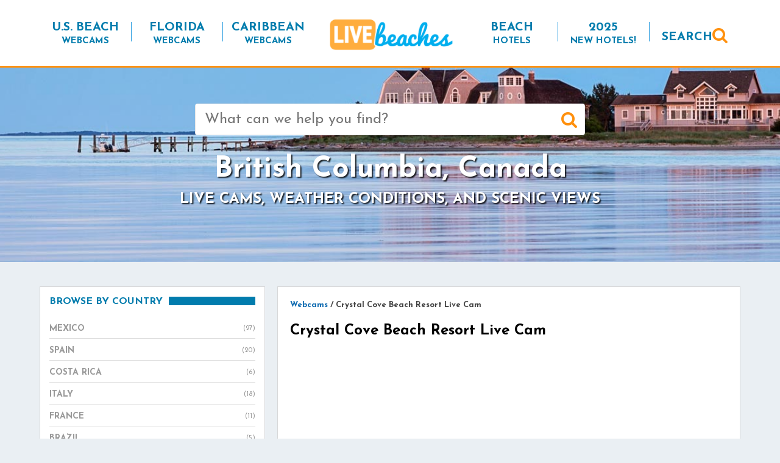

--- FILE ---
content_type: text/html; charset=UTF-8
request_url: https://www.livebeaches.com/canada/crystal-cove-beach-resort-live-cam/
body_size: 22229
content:
<!DOCTYPE html>
<html lang="en-US" xmlns:fb="https://www.facebook.com/2008/fbml" xmlns:addthis="https://www.addthis.com/help/api-spec" >
<head>
    <meta charset="utf-8">
    <meta http-equiv="X-UA-Compatible" content="IE=edge">
    <meta name="viewport" content="width=device-width, initial-scale=1">
    <!-- The above 3 meta tags *must* come first in the head; any other head content must come *after* these tags -->
    <meta name="mobile-web-app-capable" content="yes">
    <meta name="apple-mobile-web-app-capable" content="yes">
    <meta name="apple-mobile-web-app-title" content="Live Beaches - Live Webcams of your Favorite Beaches from LiveBeaches.com">
    <link rel="profile" href="http://gmpg.org/xfn/11">
    <link rel="pingback" href="https://www.livebeaches.com/xmlrpc.php">

	<!-- Google tag (gtag.js) -->
<script async src="https://www.googletagmanager.com/gtag/js?id=G-385900269"></script>
<script>
  window.dataLayer = window.dataLayer || [];
  function gtag(){dataLayer.push(arguments);}
  gtag('js', new Date());

  gtag('config', 'G-385900269');
</script>

    <meta name='robots' content='index, follow, max-image-preview:large, max-snippet:-1, max-video-preview:-1' />

            <script data-no-defer="1" data-ezscrex="false" data-cfasync="false" data-pagespeed-no-defer data-cookieconsent="ignore">
                var ctPublicFunctions = {"_ajax_nonce":"3540612595","_rest_nonce":"5b39e4c944","_ajax_url":"\/wp-admin\/admin-ajax.php","_rest_url":"https:\/\/www.livebeaches.com\/wp-json\/","data__cookies_type":"alternative","data__ajax_type":"rest","data__bot_detector_enabled":"1","data__frontend_data_log_enabled":1,"cookiePrefix":"","wprocket_detected":false,"host_url":"www.livebeaches.com","text__ee_click_to_select":"Click to select the whole data","text__ee_original_email":"The complete one is","text__ee_got_it":"Got it","text__ee_blocked":"Blocked","text__ee_cannot_connect":"Cannot connect","text__ee_cannot_decode":"Can not decode email. Unknown reason","text__ee_email_decoder":"CleanTalk email decoder","text__ee_wait_for_decoding":"The magic is on the way!","text__ee_decoding_process":"Please wait a few seconds while we decode the contact data."}
            </script>
        
            <script data-no-defer="1" data-ezscrex="false" data-cfasync="false" data-pagespeed-no-defer data-cookieconsent="ignore">
                var ctPublic = {"_ajax_nonce":"3540612595","settings__forms__check_internal":"0","settings__forms__check_external":"0","settings__forms__force_protection":0,"settings__forms__search_test":"1","settings__forms__wc_add_to_cart":"0","settings__data__bot_detector_enabled":"1","settings__sfw__anti_crawler":0,"blog_home":"https:\/\/www.livebeaches.com\/","pixel__setting":"3","pixel__enabled":false,"pixel__url":null,"data__email_check_before_post":"1","data__email_check_exist_post":"0","data__cookies_type":"alternative","data__key_is_ok":true,"data__visible_fields_required":true,"wl_brandname":"Anti-Spam by CleanTalk","wl_brandname_short":"CleanTalk","ct_checkjs_key":1312969402,"emailEncoderPassKey":"3d812556063ec6a745d423fefb6c62fb","bot_detector_forms_excluded":"W10=","advancedCacheExists":false,"varnishCacheExists":false,"wc_ajax_add_to_cart":false}
            </script>
        
	<!-- This site is optimized with the Yoast SEO Premium plugin v26.5 (Yoast SEO v26.8) - https://yoast.com/product/yoast-seo-premium-wordpress/ -->
	<title>Crystal Cove Beach Resort Live Cam - Live Beaches</title>
	<link rel="canonical" href="https://www.livebeaches.com/canada/crystal-cove-beach-resort-live-cam/" />
	<meta property="og:locale" content="en_US" />
	<meta property="og:type" content="article" />
	<meta property="og:title" content="Crystal Cove Beach Resort Live Cam" />
	<meta property="og:description" content="Live beach view cam from Crystal Cove Beach Resort &#038; Cabins in Tofino, British Columbia, Canada. This oceanfront Tofino resort [&hellip;]" />
	<meta property="og:url" content="https://www.livebeaches.com/canada/crystal-cove-beach-resort-live-cam/" />
	<meta property="og:site_name" content="Live Beaches" />
	<meta property="article:publisher" content="https://www.facebook.com/livebeaches" />
	<meta property="article:modified_time" content="2020-12-29T17:02:24+00:00" />
	<meta property="og:image" content="https://www.livebeaches.com/wp-content/uploads/2020/05/livebeaches-logo-fb-600x215-2.png" />
	<meta property="og:image:width" content="600" />
	<meta property="og:image:height" content="215" />
	<meta property="og:image:type" content="image/png" />
	<meta name="twitter:card" content="summary_large_image" />
	<script type="application/ld+json" class="yoast-schema-graph">{"@context":"https://schema.org","@graph":[{"@type":"WebPage","@id":"https://www.livebeaches.com/canada/crystal-cove-beach-resort-live-cam/","url":"https://www.livebeaches.com/canada/crystal-cove-beach-resort-live-cam/","name":"Crystal Cove Beach Resort Live Cam - Live Beaches","isPartOf":{"@id":"https://www.livebeaches.com/#website"},"datePublished":"2020-01-09T15:55:43+00:00","dateModified":"2020-12-29T17:02:24+00:00","breadcrumb":{"@id":"https://www.livebeaches.com/canada/crystal-cove-beach-resort-live-cam/#breadcrumb"},"inLanguage":"en-US","potentialAction":[{"@type":"ReadAction","target":["https://www.livebeaches.com/canada/crystal-cove-beach-resort-live-cam/"]}]},{"@type":"BreadcrumbList","@id":"https://www.livebeaches.com/canada/crystal-cove-beach-resort-live-cam/#breadcrumb","itemListElement":[{"@type":"ListItem","position":1,"name":"Home","item":"https://www.livebeaches.com/"},{"@type":"ListItem","position":2,"name":"Webcams","item":"https://www.livebeaches.com/%livebeaches-webcam-base-slug%/"},{"@type":"ListItem","position":3,"name":"Crystal Cove Beach Resort Live Cam"}]},{"@type":"WebSite","@id":"https://www.livebeaches.com/#website","url":"https://www.livebeaches.com/","name":"Live Beaches","description":"Live Webcams of your Favorite Beaches from LiveBeaches.com","potentialAction":[{"@type":"SearchAction","target":{"@type":"EntryPoint","urlTemplate":"https://www.livebeaches.com/?s={search_term_string}"},"query-input":{"@type":"PropertyValueSpecification","valueRequired":true,"valueName":"search_term_string"}}],"inLanguage":"en-US"}]}</script>
	<!-- / Yoast SEO Premium plugin. -->


<link rel='dns-prefetch' href='//fd.cleantalk.org' />
<link rel='dns-prefetch' href='//scripts.pubnation.com' />
<link rel='dns-prefetch' href='//s7.addthis.com' />
<link rel='dns-prefetch' href='//www.googletagmanager.com' />
<link rel='dns-prefetch' href='//fonts.googleapis.com' />
<link rel="alternate" type="application/rss+xml" title="Live Beaches &raquo; Feed" href="https://www.livebeaches.com/feed/" />
<link rel="alternate" type="application/rss+xml" title="Live Beaches &raquo; Comments Feed" href="https://www.livebeaches.com/comments/feed/" />
<link rel="alternate" title="oEmbed (JSON)" type="application/json+oembed" href="https://www.livebeaches.com/wp-json/oembed/1.0/embed?url=https%3A%2F%2Fwww.livebeaches.com%2Fcanada%2Fcrystal-cove-beach-resort-live-cam%2F" />
<link rel="alternate" title="oEmbed (XML)" type="text/xml+oembed" href="https://www.livebeaches.com/wp-json/oembed/1.0/embed?url=https%3A%2F%2Fwww.livebeaches.com%2Fcanada%2Fcrystal-cove-beach-resort-live-cam%2F&#038;format=xml" />
<style id='wp-img-auto-sizes-contain-inline-css' type='text/css'>
img:is([sizes=auto i],[sizes^="auto," i]){contain-intrinsic-size:3000px 1500px}
/*# sourceURL=wp-img-auto-sizes-contain-inline-css */
</style>
<link rel='stylesheet' id='pt-cv-public-style-css' href='https://www.livebeaches.com/wp-content/plugins/content-views-query-and-display-post-page/public/assets/css/cv.css?ver=4.3' type='text/css' media='all' />
<style id='wp-emoji-styles-inline-css' type='text/css'>

	img.wp-smiley, img.emoji {
		display: inline !important;
		border: none !important;
		box-shadow: none !important;
		height: 1em !important;
		width: 1em !important;
		margin: 0 0.07em !important;
		vertical-align: -0.1em !important;
		background: none !important;
		padding: 0 !important;
	}
/*# sourceURL=wp-emoji-styles-inline-css */
</style>
<style id='wp-block-library-inline-css' type='text/css'>
:root{--wp-block-synced-color:#7a00df;--wp-block-synced-color--rgb:122,0,223;--wp-bound-block-color:var(--wp-block-synced-color);--wp-editor-canvas-background:#ddd;--wp-admin-theme-color:#007cba;--wp-admin-theme-color--rgb:0,124,186;--wp-admin-theme-color-darker-10:#006ba1;--wp-admin-theme-color-darker-10--rgb:0,107,160.5;--wp-admin-theme-color-darker-20:#005a87;--wp-admin-theme-color-darker-20--rgb:0,90,135;--wp-admin-border-width-focus:2px}@media (min-resolution:192dpi){:root{--wp-admin-border-width-focus:1.5px}}.wp-element-button{cursor:pointer}:root .has-very-light-gray-background-color{background-color:#eee}:root .has-very-dark-gray-background-color{background-color:#313131}:root .has-very-light-gray-color{color:#eee}:root .has-very-dark-gray-color{color:#313131}:root .has-vivid-green-cyan-to-vivid-cyan-blue-gradient-background{background:linear-gradient(135deg,#00d084,#0693e3)}:root .has-purple-crush-gradient-background{background:linear-gradient(135deg,#34e2e4,#4721fb 50%,#ab1dfe)}:root .has-hazy-dawn-gradient-background{background:linear-gradient(135deg,#faaca8,#dad0ec)}:root .has-subdued-olive-gradient-background{background:linear-gradient(135deg,#fafae1,#67a671)}:root .has-atomic-cream-gradient-background{background:linear-gradient(135deg,#fdd79a,#004a59)}:root .has-nightshade-gradient-background{background:linear-gradient(135deg,#330968,#31cdcf)}:root .has-midnight-gradient-background{background:linear-gradient(135deg,#020381,#2874fc)}:root{--wp--preset--font-size--normal:16px;--wp--preset--font-size--huge:42px}.has-regular-font-size{font-size:1em}.has-larger-font-size{font-size:2.625em}.has-normal-font-size{font-size:var(--wp--preset--font-size--normal)}.has-huge-font-size{font-size:var(--wp--preset--font-size--huge)}.has-text-align-center{text-align:center}.has-text-align-left{text-align:left}.has-text-align-right{text-align:right}.has-fit-text{white-space:nowrap!important}#end-resizable-editor-section{display:none}.aligncenter{clear:both}.items-justified-left{justify-content:flex-start}.items-justified-center{justify-content:center}.items-justified-right{justify-content:flex-end}.items-justified-space-between{justify-content:space-between}.screen-reader-text{border:0;clip-path:inset(50%);height:1px;margin:-1px;overflow:hidden;padding:0;position:absolute;width:1px;word-wrap:normal!important}.screen-reader-text:focus{background-color:#ddd;clip-path:none;color:#444;display:block;font-size:1em;height:auto;left:5px;line-height:normal;padding:15px 23px 14px;text-decoration:none;top:5px;width:auto;z-index:100000}html :where(.has-border-color){border-style:solid}html :where([style*=border-top-color]){border-top-style:solid}html :where([style*=border-right-color]){border-right-style:solid}html :where([style*=border-bottom-color]){border-bottom-style:solid}html :where([style*=border-left-color]){border-left-style:solid}html :where([style*=border-width]){border-style:solid}html :where([style*=border-top-width]){border-top-style:solid}html :where([style*=border-right-width]){border-right-style:solid}html :where([style*=border-bottom-width]){border-bottom-style:solid}html :where([style*=border-left-width]){border-left-style:solid}html :where(img[class*=wp-image-]){height:auto;max-width:100%}:where(figure){margin:0 0 1em}html :where(.is-position-sticky){--wp-admin--admin-bar--position-offset:var(--wp-admin--admin-bar--height,0px)}@media screen and (max-width:600px){html :where(.is-position-sticky){--wp-admin--admin-bar--position-offset:0px}}

/*# sourceURL=wp-block-library-inline-css */
</style><style id='wp-block-button-inline-css' type='text/css'>
.wp-block-button__link{align-content:center;box-sizing:border-box;cursor:pointer;display:inline-block;height:100%;text-align:center;word-break:break-word}.wp-block-button__link.aligncenter{text-align:center}.wp-block-button__link.alignright{text-align:right}:where(.wp-block-button__link){border-radius:9999px;box-shadow:none;padding:calc(.667em + 2px) calc(1.333em + 2px);text-decoration:none}.wp-block-button[style*=text-decoration] .wp-block-button__link{text-decoration:inherit}.wp-block-buttons>.wp-block-button.has-custom-width{max-width:none}.wp-block-buttons>.wp-block-button.has-custom-width .wp-block-button__link{width:100%}.wp-block-buttons>.wp-block-button.has-custom-font-size .wp-block-button__link{font-size:inherit}.wp-block-buttons>.wp-block-button.wp-block-button__width-25{width:calc(25% - var(--wp--style--block-gap, .5em)*.75)}.wp-block-buttons>.wp-block-button.wp-block-button__width-50{width:calc(50% - var(--wp--style--block-gap, .5em)*.5)}.wp-block-buttons>.wp-block-button.wp-block-button__width-75{width:calc(75% - var(--wp--style--block-gap, .5em)*.25)}.wp-block-buttons>.wp-block-button.wp-block-button__width-100{flex-basis:100%;width:100%}.wp-block-buttons.is-vertical>.wp-block-button.wp-block-button__width-25{width:25%}.wp-block-buttons.is-vertical>.wp-block-button.wp-block-button__width-50{width:50%}.wp-block-buttons.is-vertical>.wp-block-button.wp-block-button__width-75{width:75%}.wp-block-button.is-style-squared,.wp-block-button__link.wp-block-button.is-style-squared{border-radius:0}.wp-block-button.no-border-radius,.wp-block-button__link.no-border-radius{border-radius:0!important}:root :where(.wp-block-button .wp-block-button__link.is-style-outline),:root :where(.wp-block-button.is-style-outline>.wp-block-button__link){border:2px solid;padding:.667em 1.333em}:root :where(.wp-block-button .wp-block-button__link.is-style-outline:not(.has-text-color)),:root :where(.wp-block-button.is-style-outline>.wp-block-button__link:not(.has-text-color)){color:currentColor}:root :where(.wp-block-button .wp-block-button__link.is-style-outline:not(.has-background)),:root :where(.wp-block-button.is-style-outline>.wp-block-button__link:not(.has-background)){background-color:initial;background-image:none}
/*# sourceURL=https://www.livebeaches.com/wp-includes/blocks/button/style.min.css */
</style>
<style id='wp-block-heading-inline-css' type='text/css'>
h1:where(.wp-block-heading).has-background,h2:where(.wp-block-heading).has-background,h3:where(.wp-block-heading).has-background,h4:where(.wp-block-heading).has-background,h5:where(.wp-block-heading).has-background,h6:where(.wp-block-heading).has-background{padding:1.25em 2.375em}h1.has-text-align-left[style*=writing-mode]:where([style*=vertical-lr]),h1.has-text-align-right[style*=writing-mode]:where([style*=vertical-rl]),h2.has-text-align-left[style*=writing-mode]:where([style*=vertical-lr]),h2.has-text-align-right[style*=writing-mode]:where([style*=vertical-rl]),h3.has-text-align-left[style*=writing-mode]:where([style*=vertical-lr]),h3.has-text-align-right[style*=writing-mode]:where([style*=vertical-rl]),h4.has-text-align-left[style*=writing-mode]:where([style*=vertical-lr]),h4.has-text-align-right[style*=writing-mode]:where([style*=vertical-rl]),h5.has-text-align-left[style*=writing-mode]:where([style*=vertical-lr]),h5.has-text-align-right[style*=writing-mode]:where([style*=vertical-rl]),h6.has-text-align-left[style*=writing-mode]:where([style*=vertical-lr]),h6.has-text-align-right[style*=writing-mode]:where([style*=vertical-rl]){rotate:180deg}
/*# sourceURL=https://www.livebeaches.com/wp-includes/blocks/heading/style.min.css */
</style>
<style id='wp-block-image-inline-css' type='text/css'>
.wp-block-image>a,.wp-block-image>figure>a{display:inline-block}.wp-block-image img{box-sizing:border-box;height:auto;max-width:100%;vertical-align:bottom}@media not (prefers-reduced-motion){.wp-block-image img.hide{visibility:hidden}.wp-block-image img.show{animation:show-content-image .4s}}.wp-block-image[style*=border-radius] img,.wp-block-image[style*=border-radius]>a{border-radius:inherit}.wp-block-image.has-custom-border img{box-sizing:border-box}.wp-block-image.aligncenter{text-align:center}.wp-block-image.alignfull>a,.wp-block-image.alignwide>a{width:100%}.wp-block-image.alignfull img,.wp-block-image.alignwide img{height:auto;width:100%}.wp-block-image .aligncenter,.wp-block-image .alignleft,.wp-block-image .alignright,.wp-block-image.aligncenter,.wp-block-image.alignleft,.wp-block-image.alignright{display:table}.wp-block-image .aligncenter>figcaption,.wp-block-image .alignleft>figcaption,.wp-block-image .alignright>figcaption,.wp-block-image.aligncenter>figcaption,.wp-block-image.alignleft>figcaption,.wp-block-image.alignright>figcaption{caption-side:bottom;display:table-caption}.wp-block-image .alignleft{float:left;margin:.5em 1em .5em 0}.wp-block-image .alignright{float:right;margin:.5em 0 .5em 1em}.wp-block-image .aligncenter{margin-left:auto;margin-right:auto}.wp-block-image :where(figcaption){margin-bottom:1em;margin-top:.5em}.wp-block-image.is-style-circle-mask img{border-radius:9999px}@supports ((-webkit-mask-image:none) or (mask-image:none)) or (-webkit-mask-image:none){.wp-block-image.is-style-circle-mask img{border-radius:0;-webkit-mask-image:url('data:image/svg+xml;utf8,<svg viewBox="0 0 100 100" xmlns="http://www.w3.org/2000/svg"><circle cx="50" cy="50" r="50"/></svg>');mask-image:url('data:image/svg+xml;utf8,<svg viewBox="0 0 100 100" xmlns="http://www.w3.org/2000/svg"><circle cx="50" cy="50" r="50"/></svg>');mask-mode:alpha;-webkit-mask-position:center;mask-position:center;-webkit-mask-repeat:no-repeat;mask-repeat:no-repeat;-webkit-mask-size:contain;mask-size:contain}}:root :where(.wp-block-image.is-style-rounded img,.wp-block-image .is-style-rounded img){border-radius:9999px}.wp-block-image figure{margin:0}.wp-lightbox-container{display:flex;flex-direction:column;position:relative}.wp-lightbox-container img{cursor:zoom-in}.wp-lightbox-container img:hover+button{opacity:1}.wp-lightbox-container button{align-items:center;backdrop-filter:blur(16px) saturate(180%);background-color:#5a5a5a40;border:none;border-radius:4px;cursor:zoom-in;display:flex;height:20px;justify-content:center;opacity:0;padding:0;position:absolute;right:16px;text-align:center;top:16px;width:20px;z-index:100}@media not (prefers-reduced-motion){.wp-lightbox-container button{transition:opacity .2s ease}}.wp-lightbox-container button:focus-visible{outline:3px auto #5a5a5a40;outline:3px auto -webkit-focus-ring-color;outline-offset:3px}.wp-lightbox-container button:hover{cursor:pointer;opacity:1}.wp-lightbox-container button:focus{opacity:1}.wp-lightbox-container button:focus,.wp-lightbox-container button:hover,.wp-lightbox-container button:not(:hover):not(:active):not(.has-background){background-color:#5a5a5a40;border:none}.wp-lightbox-overlay{box-sizing:border-box;cursor:zoom-out;height:100vh;left:0;overflow:hidden;position:fixed;top:0;visibility:hidden;width:100%;z-index:100000}.wp-lightbox-overlay .close-button{align-items:center;cursor:pointer;display:flex;justify-content:center;min-height:40px;min-width:40px;padding:0;position:absolute;right:calc(env(safe-area-inset-right) + 16px);top:calc(env(safe-area-inset-top) + 16px);z-index:5000000}.wp-lightbox-overlay .close-button:focus,.wp-lightbox-overlay .close-button:hover,.wp-lightbox-overlay .close-button:not(:hover):not(:active):not(.has-background){background:none;border:none}.wp-lightbox-overlay .lightbox-image-container{height:var(--wp--lightbox-container-height);left:50%;overflow:hidden;position:absolute;top:50%;transform:translate(-50%,-50%);transform-origin:top left;width:var(--wp--lightbox-container-width);z-index:9999999999}.wp-lightbox-overlay .wp-block-image{align-items:center;box-sizing:border-box;display:flex;height:100%;justify-content:center;margin:0;position:relative;transform-origin:0 0;width:100%;z-index:3000000}.wp-lightbox-overlay .wp-block-image img{height:var(--wp--lightbox-image-height);min-height:var(--wp--lightbox-image-height);min-width:var(--wp--lightbox-image-width);width:var(--wp--lightbox-image-width)}.wp-lightbox-overlay .wp-block-image figcaption{display:none}.wp-lightbox-overlay button{background:none;border:none}.wp-lightbox-overlay .scrim{background-color:#fff;height:100%;opacity:.9;position:absolute;width:100%;z-index:2000000}.wp-lightbox-overlay.active{visibility:visible}@media not (prefers-reduced-motion){.wp-lightbox-overlay.active{animation:turn-on-visibility .25s both}.wp-lightbox-overlay.active img{animation:turn-on-visibility .35s both}.wp-lightbox-overlay.show-closing-animation:not(.active){animation:turn-off-visibility .35s both}.wp-lightbox-overlay.show-closing-animation:not(.active) img{animation:turn-off-visibility .25s both}.wp-lightbox-overlay.zoom.active{animation:none;opacity:1;visibility:visible}.wp-lightbox-overlay.zoom.active .lightbox-image-container{animation:lightbox-zoom-in .4s}.wp-lightbox-overlay.zoom.active .lightbox-image-container img{animation:none}.wp-lightbox-overlay.zoom.active .scrim{animation:turn-on-visibility .4s forwards}.wp-lightbox-overlay.zoom.show-closing-animation:not(.active){animation:none}.wp-lightbox-overlay.zoom.show-closing-animation:not(.active) .lightbox-image-container{animation:lightbox-zoom-out .4s}.wp-lightbox-overlay.zoom.show-closing-animation:not(.active) .lightbox-image-container img{animation:none}.wp-lightbox-overlay.zoom.show-closing-animation:not(.active) .scrim{animation:turn-off-visibility .4s forwards}}@keyframes show-content-image{0%{visibility:hidden}99%{visibility:hidden}to{visibility:visible}}@keyframes turn-on-visibility{0%{opacity:0}to{opacity:1}}@keyframes turn-off-visibility{0%{opacity:1;visibility:visible}99%{opacity:0;visibility:visible}to{opacity:0;visibility:hidden}}@keyframes lightbox-zoom-in{0%{transform:translate(calc((-100vw + var(--wp--lightbox-scrollbar-width))/2 + var(--wp--lightbox-initial-left-position)),calc(-50vh + var(--wp--lightbox-initial-top-position))) scale(var(--wp--lightbox-scale))}to{transform:translate(-50%,-50%) scale(1)}}@keyframes lightbox-zoom-out{0%{transform:translate(-50%,-50%) scale(1);visibility:visible}99%{visibility:visible}to{transform:translate(calc((-100vw + var(--wp--lightbox-scrollbar-width))/2 + var(--wp--lightbox-initial-left-position)),calc(-50vh + var(--wp--lightbox-initial-top-position))) scale(var(--wp--lightbox-scale));visibility:hidden}}
/*# sourceURL=https://www.livebeaches.com/wp-includes/blocks/image/style.min.css */
</style>
<style id='wp-block-buttons-inline-css' type='text/css'>
.wp-block-buttons{box-sizing:border-box}.wp-block-buttons.is-vertical{flex-direction:column}.wp-block-buttons.is-vertical>.wp-block-button:last-child{margin-bottom:0}.wp-block-buttons>.wp-block-button{display:inline-block;margin:0}.wp-block-buttons.is-content-justification-left{justify-content:flex-start}.wp-block-buttons.is-content-justification-left.is-vertical{align-items:flex-start}.wp-block-buttons.is-content-justification-center{justify-content:center}.wp-block-buttons.is-content-justification-center.is-vertical{align-items:center}.wp-block-buttons.is-content-justification-right{justify-content:flex-end}.wp-block-buttons.is-content-justification-right.is-vertical{align-items:flex-end}.wp-block-buttons.is-content-justification-space-between{justify-content:space-between}.wp-block-buttons.aligncenter{text-align:center}.wp-block-buttons:not(.is-content-justification-space-between,.is-content-justification-right,.is-content-justification-left,.is-content-justification-center) .wp-block-button.aligncenter{margin-left:auto;margin-right:auto;width:100%}.wp-block-buttons[style*=text-decoration] .wp-block-button,.wp-block-buttons[style*=text-decoration] .wp-block-button__link{text-decoration:inherit}.wp-block-buttons.has-custom-font-size .wp-block-button__link{font-size:inherit}.wp-block-buttons .wp-block-button__link{width:100%}.wp-block-button.aligncenter{text-align:center}
/*# sourceURL=https://www.livebeaches.com/wp-includes/blocks/buttons/style.min.css */
</style>
<style id='wp-block-columns-inline-css' type='text/css'>
.wp-block-columns{box-sizing:border-box;display:flex;flex-wrap:wrap!important}@media (min-width:782px){.wp-block-columns{flex-wrap:nowrap!important}}.wp-block-columns{align-items:normal!important}.wp-block-columns.are-vertically-aligned-top{align-items:flex-start}.wp-block-columns.are-vertically-aligned-center{align-items:center}.wp-block-columns.are-vertically-aligned-bottom{align-items:flex-end}@media (max-width:781px){.wp-block-columns:not(.is-not-stacked-on-mobile)>.wp-block-column{flex-basis:100%!important}}@media (min-width:782px){.wp-block-columns:not(.is-not-stacked-on-mobile)>.wp-block-column{flex-basis:0;flex-grow:1}.wp-block-columns:not(.is-not-stacked-on-mobile)>.wp-block-column[style*=flex-basis]{flex-grow:0}}.wp-block-columns.is-not-stacked-on-mobile{flex-wrap:nowrap!important}.wp-block-columns.is-not-stacked-on-mobile>.wp-block-column{flex-basis:0;flex-grow:1}.wp-block-columns.is-not-stacked-on-mobile>.wp-block-column[style*=flex-basis]{flex-grow:0}:where(.wp-block-columns){margin-bottom:1.75em}:where(.wp-block-columns.has-background){padding:1.25em 2.375em}.wp-block-column{flex-grow:1;min-width:0;overflow-wrap:break-word;word-break:break-word}.wp-block-column.is-vertically-aligned-top{align-self:flex-start}.wp-block-column.is-vertically-aligned-center{align-self:center}.wp-block-column.is-vertically-aligned-bottom{align-self:flex-end}.wp-block-column.is-vertically-aligned-stretch{align-self:stretch}.wp-block-column.is-vertically-aligned-bottom,.wp-block-column.is-vertically-aligned-center,.wp-block-column.is-vertically-aligned-top{width:100%}
/*# sourceURL=https://www.livebeaches.com/wp-includes/blocks/columns/style.min.css */
</style>
<style id='global-styles-inline-css' type='text/css'>
:root{--wp--preset--aspect-ratio--square: 1;--wp--preset--aspect-ratio--4-3: 4/3;--wp--preset--aspect-ratio--3-4: 3/4;--wp--preset--aspect-ratio--3-2: 3/2;--wp--preset--aspect-ratio--2-3: 2/3;--wp--preset--aspect-ratio--16-9: 16/9;--wp--preset--aspect-ratio--9-16: 9/16;--wp--preset--color--black: #000000;--wp--preset--color--cyan-bluish-gray: #abb8c3;--wp--preset--color--white: #ffffff;--wp--preset--color--pale-pink: #f78da7;--wp--preset--color--vivid-red: #cf2e2e;--wp--preset--color--luminous-vivid-orange: #ff6900;--wp--preset--color--luminous-vivid-amber: #fcb900;--wp--preset--color--light-green-cyan: #7bdcb5;--wp--preset--color--vivid-green-cyan: #00d084;--wp--preset--color--pale-cyan-blue: #8ed1fc;--wp--preset--color--vivid-cyan-blue: #0693e3;--wp--preset--color--vivid-purple: #9b51e0;--wp--preset--gradient--vivid-cyan-blue-to-vivid-purple: linear-gradient(135deg,rgb(6,147,227) 0%,rgb(155,81,224) 100%);--wp--preset--gradient--light-green-cyan-to-vivid-green-cyan: linear-gradient(135deg,rgb(122,220,180) 0%,rgb(0,208,130) 100%);--wp--preset--gradient--luminous-vivid-amber-to-luminous-vivid-orange: linear-gradient(135deg,rgb(252,185,0) 0%,rgb(255,105,0) 100%);--wp--preset--gradient--luminous-vivid-orange-to-vivid-red: linear-gradient(135deg,rgb(255,105,0) 0%,rgb(207,46,46) 100%);--wp--preset--gradient--very-light-gray-to-cyan-bluish-gray: linear-gradient(135deg,rgb(238,238,238) 0%,rgb(169,184,195) 100%);--wp--preset--gradient--cool-to-warm-spectrum: linear-gradient(135deg,rgb(74,234,220) 0%,rgb(151,120,209) 20%,rgb(207,42,186) 40%,rgb(238,44,130) 60%,rgb(251,105,98) 80%,rgb(254,248,76) 100%);--wp--preset--gradient--blush-light-purple: linear-gradient(135deg,rgb(255,206,236) 0%,rgb(152,150,240) 100%);--wp--preset--gradient--blush-bordeaux: linear-gradient(135deg,rgb(254,205,165) 0%,rgb(254,45,45) 50%,rgb(107,0,62) 100%);--wp--preset--gradient--luminous-dusk: linear-gradient(135deg,rgb(255,203,112) 0%,rgb(199,81,192) 50%,rgb(65,88,208) 100%);--wp--preset--gradient--pale-ocean: linear-gradient(135deg,rgb(255,245,203) 0%,rgb(182,227,212) 50%,rgb(51,167,181) 100%);--wp--preset--gradient--electric-grass: linear-gradient(135deg,rgb(202,248,128) 0%,rgb(113,206,126) 100%);--wp--preset--gradient--midnight: linear-gradient(135deg,rgb(2,3,129) 0%,rgb(40,116,252) 100%);--wp--preset--font-size--small: 13px;--wp--preset--font-size--medium: 20px;--wp--preset--font-size--large: 36px;--wp--preset--font-size--x-large: 42px;--wp--preset--spacing--20: 0.44rem;--wp--preset--spacing--30: 0.67rem;--wp--preset--spacing--40: 1rem;--wp--preset--spacing--50: 1.5rem;--wp--preset--spacing--60: 2.25rem;--wp--preset--spacing--70: 3.38rem;--wp--preset--spacing--80: 5.06rem;--wp--preset--shadow--natural: 6px 6px 9px rgba(0, 0, 0, 0.2);--wp--preset--shadow--deep: 12px 12px 50px rgba(0, 0, 0, 0.4);--wp--preset--shadow--sharp: 6px 6px 0px rgba(0, 0, 0, 0.2);--wp--preset--shadow--outlined: 6px 6px 0px -3px rgb(255, 255, 255), 6px 6px rgb(0, 0, 0);--wp--preset--shadow--crisp: 6px 6px 0px rgb(0, 0, 0);}:where(.is-layout-flex){gap: 0.5em;}:where(.is-layout-grid){gap: 0.5em;}body .is-layout-flex{display: flex;}.is-layout-flex{flex-wrap: wrap;align-items: center;}.is-layout-flex > :is(*, div){margin: 0;}body .is-layout-grid{display: grid;}.is-layout-grid > :is(*, div){margin: 0;}:where(.wp-block-columns.is-layout-flex){gap: 2em;}:where(.wp-block-columns.is-layout-grid){gap: 2em;}:where(.wp-block-post-template.is-layout-flex){gap: 1.25em;}:where(.wp-block-post-template.is-layout-grid){gap: 1.25em;}.has-black-color{color: var(--wp--preset--color--black) !important;}.has-cyan-bluish-gray-color{color: var(--wp--preset--color--cyan-bluish-gray) !important;}.has-white-color{color: var(--wp--preset--color--white) !important;}.has-pale-pink-color{color: var(--wp--preset--color--pale-pink) !important;}.has-vivid-red-color{color: var(--wp--preset--color--vivid-red) !important;}.has-luminous-vivid-orange-color{color: var(--wp--preset--color--luminous-vivid-orange) !important;}.has-luminous-vivid-amber-color{color: var(--wp--preset--color--luminous-vivid-amber) !important;}.has-light-green-cyan-color{color: var(--wp--preset--color--light-green-cyan) !important;}.has-vivid-green-cyan-color{color: var(--wp--preset--color--vivid-green-cyan) !important;}.has-pale-cyan-blue-color{color: var(--wp--preset--color--pale-cyan-blue) !important;}.has-vivid-cyan-blue-color{color: var(--wp--preset--color--vivid-cyan-blue) !important;}.has-vivid-purple-color{color: var(--wp--preset--color--vivid-purple) !important;}.has-black-background-color{background-color: var(--wp--preset--color--black) !important;}.has-cyan-bluish-gray-background-color{background-color: var(--wp--preset--color--cyan-bluish-gray) !important;}.has-white-background-color{background-color: var(--wp--preset--color--white) !important;}.has-pale-pink-background-color{background-color: var(--wp--preset--color--pale-pink) !important;}.has-vivid-red-background-color{background-color: var(--wp--preset--color--vivid-red) !important;}.has-luminous-vivid-orange-background-color{background-color: var(--wp--preset--color--luminous-vivid-orange) !important;}.has-luminous-vivid-amber-background-color{background-color: var(--wp--preset--color--luminous-vivid-amber) !important;}.has-light-green-cyan-background-color{background-color: var(--wp--preset--color--light-green-cyan) !important;}.has-vivid-green-cyan-background-color{background-color: var(--wp--preset--color--vivid-green-cyan) !important;}.has-pale-cyan-blue-background-color{background-color: var(--wp--preset--color--pale-cyan-blue) !important;}.has-vivid-cyan-blue-background-color{background-color: var(--wp--preset--color--vivid-cyan-blue) !important;}.has-vivid-purple-background-color{background-color: var(--wp--preset--color--vivid-purple) !important;}.has-black-border-color{border-color: var(--wp--preset--color--black) !important;}.has-cyan-bluish-gray-border-color{border-color: var(--wp--preset--color--cyan-bluish-gray) !important;}.has-white-border-color{border-color: var(--wp--preset--color--white) !important;}.has-pale-pink-border-color{border-color: var(--wp--preset--color--pale-pink) !important;}.has-vivid-red-border-color{border-color: var(--wp--preset--color--vivid-red) !important;}.has-luminous-vivid-orange-border-color{border-color: var(--wp--preset--color--luminous-vivid-orange) !important;}.has-luminous-vivid-amber-border-color{border-color: var(--wp--preset--color--luminous-vivid-amber) !important;}.has-light-green-cyan-border-color{border-color: var(--wp--preset--color--light-green-cyan) !important;}.has-vivid-green-cyan-border-color{border-color: var(--wp--preset--color--vivid-green-cyan) !important;}.has-pale-cyan-blue-border-color{border-color: var(--wp--preset--color--pale-cyan-blue) !important;}.has-vivid-cyan-blue-border-color{border-color: var(--wp--preset--color--vivid-cyan-blue) !important;}.has-vivid-purple-border-color{border-color: var(--wp--preset--color--vivid-purple) !important;}.has-vivid-cyan-blue-to-vivid-purple-gradient-background{background: var(--wp--preset--gradient--vivid-cyan-blue-to-vivid-purple) !important;}.has-light-green-cyan-to-vivid-green-cyan-gradient-background{background: var(--wp--preset--gradient--light-green-cyan-to-vivid-green-cyan) !important;}.has-luminous-vivid-amber-to-luminous-vivid-orange-gradient-background{background: var(--wp--preset--gradient--luminous-vivid-amber-to-luminous-vivid-orange) !important;}.has-luminous-vivid-orange-to-vivid-red-gradient-background{background: var(--wp--preset--gradient--luminous-vivid-orange-to-vivid-red) !important;}.has-very-light-gray-to-cyan-bluish-gray-gradient-background{background: var(--wp--preset--gradient--very-light-gray-to-cyan-bluish-gray) !important;}.has-cool-to-warm-spectrum-gradient-background{background: var(--wp--preset--gradient--cool-to-warm-spectrum) !important;}.has-blush-light-purple-gradient-background{background: var(--wp--preset--gradient--blush-light-purple) !important;}.has-blush-bordeaux-gradient-background{background: var(--wp--preset--gradient--blush-bordeaux) !important;}.has-luminous-dusk-gradient-background{background: var(--wp--preset--gradient--luminous-dusk) !important;}.has-pale-ocean-gradient-background{background: var(--wp--preset--gradient--pale-ocean) !important;}.has-electric-grass-gradient-background{background: var(--wp--preset--gradient--electric-grass) !important;}.has-midnight-gradient-background{background: var(--wp--preset--gradient--midnight) !important;}.has-small-font-size{font-size: var(--wp--preset--font-size--small) !important;}.has-medium-font-size{font-size: var(--wp--preset--font-size--medium) !important;}.has-large-font-size{font-size: var(--wp--preset--font-size--large) !important;}.has-x-large-font-size{font-size: var(--wp--preset--font-size--x-large) !important;}
:where(.wp-block-columns.is-layout-flex){gap: 2em;}:where(.wp-block-columns.is-layout-grid){gap: 2em;}
/*# sourceURL=global-styles-inline-css */
</style>
<style id='core-block-supports-inline-css' type='text/css'>
.wp-container-core-columns-is-layout-9d6595d7{flex-wrap:nowrap;}
/*# sourceURL=core-block-supports-inline-css */
</style>

<style id='classic-theme-styles-inline-css' type='text/css'>
/*! This file is auto-generated */
.wp-block-button__link{color:#fff;background-color:#32373c;border-radius:9999px;box-shadow:none;text-decoration:none;padding:calc(.667em + 2px) calc(1.333em + 2px);font-size:1.125em}.wp-block-file__button{background:#32373c;color:#fff;text-decoration:none}
/*# sourceURL=/wp-includes/css/classic-themes.min.css */
</style>
<link rel='stylesheet' id='cleantalk-public-css-css' href='https://www.livebeaches.com/wp-content/plugins/cleantalk-spam-protect/css/cleantalk-public.min.css?ver=6.71.1_1769670528' type='text/css' media='all' />
<link rel='stylesheet' id='cleantalk-email-decoder-css-css' href='https://www.livebeaches.com/wp-content/plugins/cleantalk-spam-protect/css/cleantalk-email-decoder.min.css?ver=6.71.1_1769670528' type='text/css' media='all' />
<link rel='stylesheet' id='wpb-google-fonts-css' href='//fonts.googleapis.com/css?family=Open+Sans&#038;ver=6.9' type='text/css' media='all' />
<link rel='stylesheet' id='worldtides-css' href='https://www.livebeaches.com/wp-content/plugins/worldtides-widget/public/css/worldtides-public.css?ver=1.0.0' type='text/css' media='all' />
<link rel='stylesheet' id='worldtides-icons-css' href='https://www.livebeaches.com/wp-content/plugins/worldtides-widget/public/font/worldtides-icons/worldtides-icons.css?ver=1.0.0' type='text/css' media='all' />
<link rel='stylesheet' id='ivory-search-styles-css' href='https://www.livebeaches.com/wp-content/plugins/add-search-to-menu/public/css/ivory-search.min.css?ver=5.5.14' type='text/css' media='all' />
<link rel='stylesheet' id='addthis_all_pages-css' href='https://www.livebeaches.com/wp-content/plugins/addthis/frontend/build/addthis_wordpress_public.min.css?ver=6.9' type='text/css' media='all' />
<link rel='stylesheet' id='livebeaches-google-fonts-css' href='https://fonts.googleapis.com/css2?family=Josefin+Sans:ital,wght@0,100..700;1,100..700&#038;family=Source+Sans+3:ital,wght@0,200..900;1,200..900&#038;display=swap' type='text/css' media='all' />
<link rel='stylesheet' id='font-awesome-css' href='https://www.livebeaches.com/wp-content/themes/livebeaches/build/vendor/font-awesome/css/font-awesome.css?ver=1763406956' type='text/css' media='all' />
<link rel='stylesheet' id='bootstrap-styles-css' href='https://www.livebeaches.com/wp-content/themes/livebeaches/build/vendor/bootstrap/dist/css/bootstrap.css?ver=1763406956' type='text/css' media='all' />
<link rel='stylesheet' id='offcanvas-css-css' href='https://www.livebeaches.com/wp-content/themes/livebeaches/assets/css/offcanvas.css?ver=1763406949' type='text/css' media='all' />
<link rel='stylesheet' id='styles-css' href='https://www.livebeaches.com/wp-content/themes/livebeaches/build/css/styles.css?ver=1763406955' type='text/css' media='all' />
<link rel='stylesheet' id='re-styles-css' href='https://www.livebeaches.com/wp-content/themes/livebeaches/style.css?ver=1763406967' type='text/css' media='all' />
<script type="text/javascript" src="https://www.livebeaches.com/wp-content/plugins/cleantalk-spam-protect/js/apbct-public-bundle.min.js?ver=6.71.1_1769670528" id="apbct-public-bundle.min-js-js"></script>
<script type="text/javascript" src="https://fd.cleantalk.org/ct-bot-detector-wrapper.js?ver=6.71.1" id="ct_bot_detector-js" defer="defer" data-wp-strategy="defer"></script>
<script type="text/javascript" src="https://www.livebeaches.com/wp-includes/js/jquery/jquery.min.js?ver=3.7.1" id="jquery-core-js"></script>
<script type="text/javascript" src="https://www.livebeaches.com/wp-includes/js/jquery/jquery-migrate.min.js?ver=3.4.1" id="jquery-migrate-js"></script>
<script type="text/javascript" async="async" fetchpriority="high" data-noptimize="1" data-cfasync="false" src="https://scripts.pubnation.com/tags/livebeaches.js?ver=6.9" id="mv-script-wrapper-js"></script>
<script type="text/javascript" src="https://www.livebeaches.com/wp-content/plugins/worldtides-widget/public/js/worldtides-public.min.js?ver=1.0.0" id="worldtides-js"></script>

<!-- Google tag (gtag.js) snippet added by Site Kit -->
<!-- Google Analytics snippet added by Site Kit -->
<script type="text/javascript" src="https://www.googletagmanager.com/gtag/js?id=GT-M632QD4" id="google_gtagjs-js" async></script>
<script type="text/javascript" id="google_gtagjs-js-after">
/* <![CDATA[ */
window.dataLayer = window.dataLayer || [];function gtag(){dataLayer.push(arguments);}
gtag("set","linker",{"domains":["www.livebeaches.com"]});
gtag("js", new Date());
gtag("set", "developer_id.dZTNiMT", true);
gtag("config", "GT-M632QD4");
 window._googlesitekit = window._googlesitekit || {}; window._googlesitekit.throttledEvents = []; window._googlesitekit.gtagEvent = (name, data) => { var key = JSON.stringify( { name, data } ); if ( !! window._googlesitekit.throttledEvents[ key ] ) { return; } window._googlesitekit.throttledEvents[ key ] = true; setTimeout( () => { delete window._googlesitekit.throttledEvents[ key ]; }, 5 ); gtag( "event", name, { ...data, event_source: "site-kit" } ); }; 
//# sourceURL=google_gtagjs-js-after
/* ]]> */
</script>
<link rel="https://api.w.org/" href="https://www.livebeaches.com/wp-json/" /><link rel="EditURI" type="application/rsd+xml" title="RSD" href="https://www.livebeaches.com/xmlrpc.php?rsd" />
<meta name="generator" content="WordPress 6.9" />
<link rel='shortlink' href='https://www.livebeaches.com/?p=8551' />
<meta name="generator" content="Site Kit by Google 1.171.0" /><!-- Google Tag Manager -->
<script>(function(w,d,s,l,i){w[l]=w[l]||[];w[l].push({'gtm.start':
new Date().getTime(),event:'gtm.js'});var f=d.getElementsByTagName(s)[0],
j=d.createElement(s),dl=l!='dataLayer'?'&l='+l:'';j.async=true;j.src=
'https://www.googletagmanager.com/gtm.js?id='+i+dl;f.parentNode.insertBefore(j,f);
})(window,document,'script','dataLayer','GTM-5S3ZN382');</script>
<!-- End Google Tag Manager --><script>jQuery(function($) {
	
	jQuery(function($) {
		$(".search-form").removeAttr("target");
	});
});</script><script>
  (function (s, t, a, y, twenty, two) {
    s.Stay22 = s.Stay22 || {};
    s.Stay22.params = { lmaID: '6894af85779f2da38141ec6e' };
    twenty = t.createElement(a);
    two = t.getElementsByTagName(a)[0];
    twenty.async = 1;
    twenty.src = y;
    two.parentNode.insertBefore(twenty, two);
  })(window, document, 'script', 'https://scripts.stay22.com/letmeallez.js');
</script>
<script src="/wp-content/mu-plugins/captaincore-analytics.js" data-site="IWBFAUPG" defer></script>
<link rel="icon" href="https://www.livebeaches.com/wp-content/uploads/2018/05/live-beaches-site-icon-150x150.png" sizes="32x32" />
<link rel="icon" href="https://www.livebeaches.com/wp-content/uploads/2018/05/live-beaches-site-icon.png" sizes="192x192" />
<link rel="apple-touch-icon" href="https://www.livebeaches.com/wp-content/uploads/2018/05/live-beaches-site-icon.png" />
<meta name="msapplication-TileImage" content="https://www.livebeaches.com/wp-content/uploads/2018/05/live-beaches-site-icon.png" />
		<style type="text/css" id="wp-custom-css">
			#footer .top-footer ul {
  font-family: "Fira Sans Condensed", sans-serif;
  font-size: 14px;
  font-weight: 500;
  line-height: 24px;
  -webkit-padding-start: 0;
}

#footer .top-footer h3 {
  border-bottom: 1px solid #cccccc;
  font-size: 18px;
  margin-bottom: 6px;
  padding-bottom: 4px;
}

.streamit p {
  font-family: "Fira Sans Condensed", sans-serif;
  font-size: 20px;
  color: #333333;
  padding-bottom: 30px;
  padding-top: 30px;
}

.streamitb p {
  font-family: "Fira Sans Condensed", sans-serif;
  font-size: 28px;
  color: #666666;
}

#contentlb {
  width: 75%;
  background: #ffffff;
  margin: 0 auto;
}

#boxlb {
  width: 100%;
  height: 100%;
  align-items: center;
  margin: 0 auto;
}

.main .content-wrapper .webcam-wrapper .text-overlay h3 {
  color: #fff;
  font-size: 15px;
  margin: 0;
}

.clear {
  clear: both;
  display: block;
  font-size: 0px;
  height: 0px;
  line-height: 0;
  width: 100%;
  overflow: hidden;
}

.dotted-divider {
  clear: both;
  background: url(/wp-content/uploads/2021/11/divider.png) repeat-x;
  margin: 30px 0;
  height: 5px;
}

.nextprevious {
  background-color: #f5f5f5;
  border-radius: 5px;
  font-size: 15px;
  list-style: none;
  margin-bottom: 20px;
  padding: 10px 15px;
}

.rounded-image-01 {
  border-radius: 10px;
}

.rounded-image-02 {
  border-radius: 15px;
  float: right;
  margin-left: 15px;
}

.rounded-image-03 {
  border-radius: 15px;
  float: left;
  margin-right: 15px;
}


.rounded-border-01 {
  width: 100%;
  height: 360px;
  box-shadow: 3px 3px 3px #cccccc;
  background-color: #ffffff;
  border: 1px solid #cccccc;
  border-radius: 15px;
  padding: 10px;
}

.rounded-border-02 {
  width: 95%;
  box-shadow: 3px 3px 3px #e7e5db;
  background-color: #ffffff;
  border: 1px solid #cccccc;
  border-radius: 15px;
  padding: 10px;
}

.youtube-container {
  position: absolute;
  /* 16:9 aspect ratio */
  overflow: hidden;
  border-radius: 18px;
  border: 4px solid #fff;
  width: 100%;
  height: 100%;
}


.container22 {
    display: flex;
    width: 100%; 
    column-gap: 20px; 
}

.column-left22, .column-right22 {
    flex: 1; 
    padding: 15px; 
    background-color: #f0f0f0; 
    border: 1px solid #ccc; 
}


.button-rates {
  border-radius: 17px;
  background-color: #b3e5f8;
  color: #336699;
  padding: 12px 15px 15px 15px;
  font-family: "Fira Sans Condensed", sans-serif;
  transition: background-color 0.3s;
}

.button-rates:hover {
  background-color: #e4e8e9;
}

.webcam-link {
  border-radius: 5px;
  background-color: #e4e8e9;
  color: #fff;
  padding: 5px 5px 5px 5px;
}

.hidden-form {
  display: none;
  visibility: hidden;
}


/* Featured Button */
.button-8 {
  background-color: #e1ecf4;
  border-radius: 3px;
  border: 1px solid #7aa7c7;
  box-shadow: rgba(255, 255, 255, .7) 0 1px 0 0 inset;
  box-sizing: border-box;
  color: #39739d;
  cursor: pointer;
  display: inline-block;
  font-family: -apple-system,system-ui,"Segoe UI","Liberation Sans",sans-serif;
  font-size: 15px;
  font-weight: 300;
  line-height: 1.15385;
  margin: 0;
	margin-top: 8px; 
	margin-bottom: 8px; 
	margin-right: 8px; 
  outline: none;
  padding: 10px .8em;
  position: relative;
  text-align: center;
  text-decoration: none;
  user-select: none;
  -webkit-user-select: none;
  touch-action: manipulation;
  vertical-align: baseline;
  white-space: nowrap;
}

.button-8:hover,
.button-8:focus {
  background-color: #ffffff;
  color: #2c5777;
}

.button-8:focus {
  box-shadow: 0 0 0 4px rgba(0, 149, 255, .15);
}

.button-8:active {
  background-color: #a0c7e4;
  box-shadow: none;
  color: #2c5777;
}

.title36 {
	margin-top: 20px; 
	font-size: 36px;
	font-family: "Source Sans 3", sans-serif;
	text-transform: uppercase;
  color: #0790cb;
}

.title24 {
	margin-top: 20px; 
	font-size: 30px;
	font-family: "Source Sans 3", sans-serif;
	text-transform: uppercase;
  color: #0790cb;
}

.title16 {
	margin-top: 0px; 
	margin-bottom: 10px; 
	font-size: 14px;
	font-family: "Source Sans 3", sans-serif;
	text-transform: uppercase;
	background-color: #e99b1d;
  color: #ffffff;
	border-radius: 8px;
	padding: 3px 10px 1px;
}

.textlink001 {
	margin-top: 0px; 
	margin-bottom: 10px; 
  font-size: 15px;
  font-weight: 700;
	text-transform: uppercase;
	position: relative;
  text-align: center;
	background-color: #e7f2f7;
  border-radius: 15px;
  padding: 10px;
	
}


/* Text Size 22 */
.text22 {
max-width: 100%;
margin-top: 30px; 
margin-bottom: 30px; 
font-family: "Fira Sans Condensed", sans-serif;
font-size: 18px;
font-weight: bold;
color: #456DAF;
}

/* Text Size 30 */
.text30 {
max-width: 100%;
margin-top: 30px; 
margin-bottom: 30px; 
font-family: "Source Sans 3", sans-serif;
font-size: 28px;
font-weight: 600;
color: #336699;
}


.webcam-navigation {
	display: flex;
	align-items: center;
	width: 100%;
	justify-content: space-between;
	margin-bottom: 20px; 
}

.webcam-navigation a div {
    display: inline-flex;
}

.webcam-navigation a svg {
    width: 32px;
    height: 32px;
}

.webcam-navigation a {
    display: flex;
    align-items: center;
    gap: 10px;
    font-weight: bold;
    color: #00adee;
    font-size: 20px;
    line-height: 24px;
		text-decoration: none;
}


/* Mediavine Mobile CSS */
@media only screen and (max-width: 460px) {
   .content-wrapper {
       margin-left: unset !important;
       margin-right: unset !important;
   }
}
/* Mediavine CSS Ends */		</style>
		
	<script async src="https://fundingchoicesmessages.google.com/i/pub-0229657508068115?ers=1" nonce="gKNBBPIMoXYINA0Ll3qSWA"></script><script nonce="gKNBBPIMoXYINA0Ll3qSWA">(function() {function signalGooglefcPresent() {if (!window.frames['googlefcPresent']) {if (document.body) {const iframe = document.createElement('iframe'); iframe.style = 'width: 0; height: 0; border: none; z-index: -1000; left: -1000px; top: -1000px;'; iframe.style.display = 'none'; iframe.name = 'googlefcPresent'; document.body.appendChild(iframe);} else {setTimeout(signalGooglefcPresent, 0);}}}signalGooglefcPresent();})();</script>
</head>
<body class="wp-singular webcams-template-default single single-webcams postid-8551 wp-theme-livebeaches livebeaches">

    <header id="header">
        <div class="container">
            <div class="header-logo">
                                                    <a href="/"><img src="https://www.livebeaches.com/wp-content/uploads/2020/04/live-beaches-logo-2020-250x100-1.png" alt="" class="logo" /></a>
                            </div>
            <div class="hide-mobile">
                <div class="menu-main-cam-container"><ul id="menu-main-cam" class="primary-menu"><li id="menu-item-17868" class="menu-item menu-item-type-custom menu-item-object-custom menu-item-has-children menu-item-17868"><a href="#"><strong>U.S. Beach</strong> Webcams</a>
<ul class="sub-menu">
	<li id="menu-item-19075" class="menu-item menu-item-type-taxonomy menu-item-object-category menu-item-19075"><a href="https://www.livebeaches.com/category/50-best-beach-webcams/">50 Best Beach Cams in U.S.</a></li>
	<li id="menu-item-9403" class="menu-item menu-item-type-custom menu-item-object-custom menu-item-9403"><a href="/state/florida/">Florida</a></li>
	<li id="menu-item-9402" class="menu-item menu-item-type-custom menu-item-object-custom menu-item-9402"><a href="/state/california/">California</a></li>
	<li id="menu-item-9404" class="menu-item menu-item-type-custom menu-item-object-custom menu-item-9404"><a href="https://www.livebeaches.com/state/hawaii/">Hawaii</a></li>
	<li id="menu-item-9406" class="menu-item menu-item-type-custom menu-item-object-custom menu-item-9406"><a href="/state/south-carolina/">South Carolina</a></li>
	<li id="menu-item-9405" class="menu-item menu-item-type-custom menu-item-object-custom menu-item-9405"><a href="/state/north-carolina/">North Carolina</a></li>
	<li id="menu-item-19056" class="menu-item menu-item-type-taxonomy menu-item-object-state menu-item-19056"><a href="https://www.livebeaches.com/state/virginia/">Virginia</a></li>
	<li id="menu-item-19057" class="menu-item menu-item-type-taxonomy menu-item-object-state menu-item-19057"><a href="https://www.livebeaches.com/state/maryland/">Maryland</a></li>
	<li id="menu-item-19072" class="menu-item menu-item-type-taxonomy menu-item-object-state menu-item-19072"><a href="https://www.livebeaches.com/state/delaware/">Delaware</a></li>
</ul>
</li>
<li id="menu-item-20480" class="menu-item menu-item-type-taxonomy menu-item-object-hotels_state menu-item-has-children menu-item-20480"><a href="https://www.livebeaches.com/hotel-state/florida/"><strong>Florida</strong> Webcams</a>
<ul class="sub-menu">
	<li id="menu-item-20482" class="menu-item menu-item-type-taxonomy menu-item-object-city menu-item-20482"><a href="https://www.livebeaches.com/city/daytona-beach-fl/">Daytona Beach</a></li>
	<li id="menu-item-20483" class="menu-item menu-item-type-taxonomy menu-item-object-city menu-item-20483"><a href="https://www.livebeaches.com/city/destin-fl/">Destin</a></li>
	<li id="menu-item-20484" class="menu-item menu-item-type-taxonomy menu-item-object-city menu-item-20484"><a href="https://www.livebeaches.com/city/hollywood-beach-fl/">Hollywood Beach</a></li>
	<li id="menu-item-20485" class="menu-item menu-item-type-taxonomy menu-item-object-city menu-item-20485"><a href="https://www.livebeaches.com/city/key-west-fl/">Key West</a></li>
	<li id="menu-item-20486" class="menu-item menu-item-type-taxonomy menu-item-object-city menu-item-20486"><a href="https://www.livebeaches.com/city/miami-beach-fl/">Miami Beach</a></li>
	<li id="menu-item-20487" class="menu-item menu-item-type-taxonomy menu-item-object-city menu-item-20487"><a href="https://www.livebeaches.com/city/naples-fl/">Naples</a></li>
	<li id="menu-item-20488" class="menu-item menu-item-type-taxonomy menu-item-object-city menu-item-20488"><a href="https://www.livebeaches.com/city/panama-city-beach-fl/">Panama City Beach</a></li>
	<li id="menu-item-20489" class="menu-item menu-item-type-taxonomy menu-item-object-city menu-item-20489"><a href="https://www.livebeaches.com/city/st-pete-beach-fl/">St. Pete Beach</a></li>
	<li id="menu-item-20490" class="menu-item menu-item-type-taxonomy menu-item-object-city menu-item-20490"><a href="https://www.livebeaches.com/city/west-palm-beach-fl/">West Palm Beach</a></li>
</ul>
</li>
<li id="menu-item-19411" class="menu-item menu-item-type-custom menu-item-object-custom menu-item-has-children menu-item-19411"><a href="/category/25-best-caribbean-webcams/"><strong>Caribbean</strong> Webcams</a>
<ul class="sub-menu">
	<li id="menu-item-19076" class="menu-item menu-item-type-taxonomy menu-item-object-category menu-item-19076"><a href="https://www.livebeaches.com/category/25-best-caribbean-webcams/">25 Best Caribbean Cams</a></li>
	<li id="menu-item-19066" class="menu-item menu-item-type-taxonomy menu-item-object-caribbean menu-item-19066"><a href="https://www.livebeaches.com/caribbean/antigua-barbuda/">Antigua &amp; Barbuda</a></li>
	<li id="menu-item-19067" class="menu-item menu-item-type-taxonomy menu-item-object-caribbean menu-item-19067"><a href="https://www.livebeaches.com/caribbean/barbados/">Barbados</a></li>
	<li id="menu-item-19065" class="menu-item menu-item-type-taxonomy menu-item-object-caribbean menu-item-19065"><a href="https://www.livebeaches.com/caribbean/bahamas/">Bahamas</a></li>
	<li id="menu-item-19064" class="menu-item menu-item-type-taxonomy menu-item-object-caribbean menu-item-19064"><a href="https://www.livebeaches.com/caribbean/bermuda/">Bermuda</a></li>
	<li id="menu-item-19063" class="menu-item menu-item-type-taxonomy menu-item-object-caribbean menu-item-19063"><a href="https://www.livebeaches.com/caribbean/british-virgin-islands/">British Virgin Islands</a></li>
	<li id="menu-item-19061" class="menu-item menu-item-type-taxonomy menu-item-object-caribbean menu-item-19061"><a href="https://www.livebeaches.com/caribbean/cayman-islands/">Cayman Islands</a></li>
	<li id="menu-item-19062" class="menu-item menu-item-type-taxonomy menu-item-object-caribbean menu-item-19062"><a href="https://www.livebeaches.com/caribbean/cancun/">Cancun</a></li>
	<li id="menu-item-19059" class="menu-item menu-item-type-taxonomy menu-item-object-caribbean menu-item-19059"><a href="https://www.livebeaches.com/caribbean/u-s-virgin-islands/">U.S. Virgin Islands</a></li>
	<li id="menu-item-19060" class="menu-item menu-item-type-taxonomy menu-item-object-caribbean menu-item-19060"><a href="https://www.livebeaches.com/caribbean/turks-caicos/">Turks &amp; Caicos</a></li>
</ul>
</li>
<li id="menu-item-18571" class="menu-item menu-item-type-custom menu-item-object-custom menu-item-18571"><a href="/hotels/"><strong>Beach</strong> Hotels</a></li>
<li id="menu-item-18572" class="menu-item menu-item-type-custom menu-item-object-custom menu-item-18572"><a href="/new-beach-hotels-that-opened-in-2025/"><strong>2025</strong> New Hotels!</a></li>
<li class="menu-item search-toggle"><strong>Search</strong> <i class="fa fa-search"></i></li></ul></div>            </div>
            
            <!--/Mobile menu icon-->

            <a class="menu show-mobile" id="nav-toggle" href="#">
                <i class="fa fa-bars" aria-hidden="true"></i>
            </a>
            <a class="menu show-mobile" id="mobile-search-toggle" href="#">
                <i class="fa fa-search" aria-hidden="true"></i>
            </a>
        </div>
    </header>

<!--/Pulling in random image from ACF gallery to use as hero background image -->
    <section class="feature" style="background:url('https://www.livebeaches.com/wp-content/uploads/2021/11/beach-2200x400-40.jpg');">
    <div class="container">
        <div class="row">
            <div class="col-md-12">
                <div class="hero-content">
                    <div id="search">
    <form role="search" method="get" class="search-form" id="hero-search" action="https://www.livebeaches.com/">
        <label>
            <span class="screen-reader-text">Search for:</span>
            <input
                type="search"
                class="search-field"
                placeholder="What can we help you find?"
                value="" name="s"
                title="Search for:"
            />
            <button type="submit">
                <i class="fa fa-search"></i>
            </button>
        </label>
    </form>
    </div>

                                            <h1>British Columbia, Canada</h1>
                    
                                            <h2>Live Cams, Weather Conditions, and Scenic Views</h2>
                                    </div>
            </div>
        </div>
    </div>
</section>


<section class="main">
    <div class="container">
        <div class="row">
            <div class="col-md-8 col-md-push-4">
                <div class="content-wrapper">
					                    <div class="breadcrumb">
                        <span property="itemListElement" typeof="ListItem"><a property="item" typeof="WebPage" title="Go to Webcams." href="https://www.livebeaches.com/webcams/" class="archive post-webcams-archive"><span property="name">Webcams</span></a><meta property="position" content="1"></span> / <span property="itemListElement" typeof="ListItem"><span property="name">Crystal Cove Beach Resort Live Cam</span><meta property="position" content="2"></span>                    </div>

                    
                    <!--/Get Single View Cam-->
                    <h3>Crystal Cove Beach Resort Live Cam</h3>

            <div class="embed-responsive embed-responsive-16by9">
            <iframe src="https://www.youtube.com/embed/live_stream?channel=UCJA-llhMSoLAV9tH8JOZ_LQ&amp;autoplay=1" width=100% height=100% frameborder=0 allow="accelerometer; autoplay; encrypted-media; gyroscope; picture-in-picture" allowfullscreen=allowfullscreen></iframe>    </div>


    <!-- Created with a shortcode from an AddThis plugin --><div class="addthis_sharing_toolbox addthis_tool"></div><!-- End of short code snippet -->
                                    <div class="at-above-post addthis_tool" data-url="https://www.livebeaches.com/canada/crystal-cove-beach-resort-live-cam/"></div><p>Live beach view cam from <a href="https://www.crystalcove.ca/" rel="noopener noreferrer" target="_blank"><strong>Crystal Cove Beach Resort &#038; Cabins</strong></a> in Tofino, British Columbia, Canada. This oceanfront Tofino resort features cabin accommodation, glamping and RV camping on Mackenzie Beach. Check the current weather, beach conditions, and scenic views from popular coastal regions and destinations in <a href="/canada/"><strong>Canada</strong></a>.</p>
<h5><strong>Nearby Coastal Cities &#038; Places to Visit</strong></h5>
<div class="bs-example" data-example-id="thumbnails-with-custom-content">
<div class="row">
<div class="col-sm-6 col-md-4">
<div class="thumbnail">
<div class="caption">
<a href="/canada/">Canada</a><br />
<a href="/caribbean/">The Caribbean</a><br />
<a href="/countries/">Around the World</a>
</div>
</div>
</div>
<div class="col-sm-6 col-md-4">
<div class="thumbnail">
<div class="caption">
<a href="/state/florida/">Florida</a><br />
<a href="/state/hawaii/">Hawaii</a><br />
<a href="/state/california/">California</a>
</div>
</div>
</div>
<div class="col-sm-6 col-md-4">
<div class="thumbnail">
<div class="caption">
<a href="/state/new-jersey/">New Jersey</a><br />
<a href="/state/delaware/">Delaware</a><br />
<a href="/state/virginia/">Virginia</a>
</div>
</div>
</div>
</div>
</div>
<!-- AddThis Advanced Settings above via filter on the_content --><!-- AddThis Advanced Settings below via filter on the_content --><!-- AddThis Advanced Settings generic via filter on the_content --><!-- AddThis Share Buttons above via filter on the_content --><!-- AddThis Share Buttons below via filter on the_content --><div class="at-below-post addthis_tool" data-url="https://www.livebeaches.com/canada/crystal-cove-beach-resort-live-cam/"></div><!-- AddThis Share Buttons generic via filter on the_content -->            
    <i class="fa fa-map-marker" aria-hidden="true"></i>
    1165 Cedarwood Pl, Tofino, BC, Canada 
                    </div>

                                <div class="content-wrapper">
                    <div class="row">
                        <!--/Get Single View Cam-->
                                    <div class="col-sm-6">
            <a href="https://www.livebeaches.com/state/california/">
                <div class="webcam-wrapper">
                                                                <img src="https://www.livebeaches.com/wp-content/uploads/2018/05/st-california-336x280-001-336x230.jpg" alt="California Beaches Webcams - LiveBeaches.com" />
                    
                    <div class="text-overlay">
                        <h3>California</h3>
                    </div>
                </div>
            </a>
        </div>
            <div class="col-sm-6">
            <a href="https://www.livebeaches.com/state/hawaii/">
                <div class="webcam-wrapper">
                                                                <img src="https://www.livebeaches.com/wp-content/uploads/2018/05/st-hawaii-336x280-001-336x230.jpg" alt="Hawaii" />
                    
                    <div class="text-overlay">
                        <h3>Hawaii</h3>
                    </div>
                </div>
            </a>
        </div>
            <div class="col-sm-6">
            <a href="https://www.livebeaches.com/state/florida/">
                <div class="webcam-wrapper">
                                                                <img src="https://www.livebeaches.com/wp-content/uploads/2018/05/st-florida-336x280-001-336x230.jpg" alt="Florida" />
                    
                    <div class="text-overlay">
                        <h3>Florida</h3>
                    </div>
                </div>
            </a>
        </div>
    
<div class="col-md-6">
    <div class="webcam-wrapper">
        <div class="random-ad" style="height: 280px;">
                                </div>
    </div>
</div>
                    </div>
                </div>

                                            </div>

            <div class="col-md-4 col-md-pull-8 sidebar">
                                                    
<!-- for carribean tax sidebar-->


<div class="sidebar-states">
    <div class="content-wrapper hidden-xs hidden-sm">
                <h2><span>Browse By Country</span></h2>
        <ul>
                            
                                    <li
                        class="
                            cat-item
                            cat-item-786                                                    "
                    ><a
                        href="https://www.livebeaches.com/mexico/"
                        title="Mexico"
                    >Mexico <span>(27)</span></a>
                                            </li>
                                            
                                            
                                    <li
                        class="
                            cat-item
                            cat-item-804                                                    "
                    ><a
                        href="https://www.livebeaches.com/spain/"
                        title="Spain"
                    >Spain <span>(20)</span></a>
                                            </li>
                                            
                                    <li
                        class="
                            cat-item
                            cat-item-791                                                    "
                    ><a
                        href="https://www.livebeaches.com/costa-rica/"
                        title="Costa Rica"
                    >Costa Rica <span>(6)</span></a>
                                            </li>
                                            
                                    <li
                        class="
                            cat-item
                            cat-item-801                                                    "
                    ><a
                        href="https://www.livebeaches.com/italy/"
                        title="Italy"
                    >Italy <span>(18)</span></a>
                                            </li>
                                            
                                    <li
                        class="
                            cat-item
                            cat-item-802                                                    "
                    ><a
                        href="https://www.livebeaches.com/france/"
                        title="France"
                    >France <span>(11)</span></a>
                                            </li>
                                            
                                    <li
                        class="
                            cat-item
                            cat-item-795                                                    "
                    ><a
                        href="https://www.livebeaches.com/brazil/"
                        title="Brazil"
                    >Brazil <span>(5)</span></a>
                                            </li>
                                            
                                    <li
                        class="
                            cat-item
                            cat-item-810                                                    "
                    ><a
                        href="https://www.livebeaches.com/thailand/"
                        title="Thailand"
                    >Thailand <span>(7)</span></a>
                                            </li>
                                            
                                    <li
                        class="
                            cat-item
                            cat-item-788                                                    "
                    ><a
                        href="https://www.livebeaches.com/canada/"
                        title="Canada"
                    >Canada <span>(24)</span></a>
                                            </li>
                                            
                                    <li
                        class="
                            cat-item
                            cat-item-806                                                    "
                    ><a
                        href="https://www.livebeaches.com/england/"
                        title="England"
                    >England <span>(8)</span></a>
                                            </li>
                                            
                                    <li
                        class="
                            cat-item
                            cat-item-794                                                    "
                    ><a
                        href="https://www.livebeaches.com/argentina/"
                        title="Argentina"
                    >Argentina <span>(6)</span></a>
                                            </li>
                                            
                                    <li
                        class="
                            cat-item
                            cat-item-803                                                    "
                    ><a
                        href="https://www.livebeaches.com/portugal/"
                        title="Portugal"
                    >Portugal <span>(3)</span></a>
                                            </li>
                                            
                                    <li
                        class="
                            cat-item
                            cat-item-796                                                    "
                    ><a
                        href="https://www.livebeaches.com/ecuador/"
                        title="Ecuador"
                    >Ecuador <span>(3)</span></a>
                                            </li>
                                            
                                    <li
                        class="
                            cat-item
                            cat-item-822                                                    "
                    ><a
                        href="https://www.livebeaches.com/belgium/"
                        title="Belgium"
                    >Belgium <span>(4)</span></a>
                                            </li>
                                            
                                    <li
                        class="
                            cat-item
                            cat-item-793                                                    "
                    ><a
                        href="https://www.livebeaches.com/panama/"
                        title="Panama"
                    >Panama <span>(3)</span></a>
                                            </li>
                                            
                                    <li
                        class="
                            cat-item
                            cat-item-800                                                    "
                    ><a
                        href="https://www.livebeaches.com/croatia/"
                        title="Croatia"
                    >Croatia <span>(8)</span></a>
                                            </li>
                                            
                                    <li
                        class="
                            cat-item
                            cat-item-799                                                    "
                    ><a
                        href="https://www.livebeaches.com/venezuela/"
                        title="Venezuela"
                    >Venezuela <span>(2)</span></a>
                                            </li>
                                            
                                    <li
                        class="
                            cat-item
                            cat-item-954                                                    "
                    ><a
                        href="https://www.livebeaches.com/denmark/"
                        title="Denmark"
                    >Denmark <span>(3)</span></a>
                                            </li>
                                            
                                    <li
                        class="
                            cat-item
                            cat-item-817                                                    "
                    ><a
                        href="https://www.livebeaches.com/australia/"
                        title="Australia"
                    >Australia <span>(1)</span></a>
                                            </li>
                                            
                                    <li
                        class="
                            cat-item
                            cat-item-821                                                    "
                    ><a
                        href="https://www.livebeaches.com/new-zealand/"
                        title="New Zealand"
                    >New Zealand <span>(4)</span></a>
                                            </li>
                                    </ul>
    </div>
</div>

<div class="ad-content-wrapper">
    </div>

<!-- for states tax sidebar-->

<div class="sidebar-states">
    <div class="content-wrapper hidden-xs hidden-sm">
                <h2><span>Webcams - U.S. Beaches</span></h2>
        <ul>
                                            <li
                    class="
                        cat-item
                        cat-item-30                                            "
                ><a
                    href="https://www.livebeaches.com/state/alabama/"
                    title="Alabama"
                >Alabama <span>(36)</span></a>
                                    </li>
                                            <li
                    class="
                        cat-item
                        cat-item-19                                            "
                ><a
                    href="https://www.livebeaches.com/state/california/"
                    title="California"
                >California <span>(274)</span></a>
                                    </li>
                                            <li
                    class="
                        cat-item
                        cat-item-43                                            "
                ><a
                    href="https://www.livebeaches.com/state/connecticut/"
                    title="Connecticut"
                >Connecticut <span>(35)</span></a>
                                    </li>
                                            <li
                    class="
                        cat-item
                        cat-item-14                                            "
                ><a
                    href="https://www.livebeaches.com/state/delaware/"
                    title="Delaware"
                >Delaware <span>(29)</span></a>
                                    </li>
                                            <li
                    class="
                        cat-item
                        cat-item-36                                            "
                ><a
                    href="https://www.livebeaches.com/state/florida/"
                    title="Florida"
                >Florida <span>(555)</span></a>
                                    </li>
                                            <li
                    class="
                        cat-item
                        cat-item-37                                            "
                ><a
                    href="https://www.livebeaches.com/state/georgia/"
                    title="Georgia"
                >Georgia <span>(34)</span></a>
                                    </li>
                                            <li
                    class="
                        cat-item
                        cat-item-41                                            "
                ><a
                    href="https://www.livebeaches.com/state/hawaii/"
                    title="Hawaii"
                >Hawaii <span>(103)</span></a>
                                    </li>
                                            <li
                    class="
                        cat-item
                        cat-item-965                                            "
                ><a
                    href="https://www.livebeaches.com/state/illinois/"
                    title="Illinois"
                >Illinois <span>(7)</span></a>
                                    </li>
                                            <li
                    class="
                        cat-item
                        cat-item-44                                            "
                ><a
                    href="https://www.livebeaches.com/state/louisiana/"
                    title="Louisiana"
                >Louisiana <span>(21)</span></a>
                                    </li>
                                            <li
                    class="
                        cat-item
                        cat-item-47                                            "
                ><a
                    href="https://www.livebeaches.com/state/maine/"
                    title="Maine"
                >Maine <span>(94)</span></a>
                                    </li>
                                            <li
                    class="
                        cat-item
                        cat-item-8                                            "
                ><a
                    href="https://www.livebeaches.com/state/maryland/"
                    title="Maryland"
                >Maryland <span>(48)</span></a>
                                    </li>
                                            <li
                    class="
                        cat-item
                        cat-item-12                                            "
                ><a
                    href="https://www.livebeaches.com/state/massachusetts/"
                    title="Massachusetts"
                >Massachusetts <span>(111)</span></a>
                                    </li>
                                            <li
                    class="
                        cat-item
                        cat-item-963                                            "
                ><a
                    href="https://www.livebeaches.com/state/michigan/"
                    title="Michigan"
                >Michigan <span>(20)</span></a>
                                    </li>
                                            <li
                    class="
                        cat-item
                        cat-item-966                                            "
                ><a
                    href="https://www.livebeaches.com/state/minnesota/"
                    title="Minnesota"
                >Minnesota <span>(11)</span></a>
                                    </li>
                                            <li
                    class="
                        cat-item
                        cat-item-35                                            "
                ><a
                    href="https://www.livebeaches.com/state/mississippi/"
                    title="Mississippi"
                >Mississippi <span>(9)</span></a>
                                    </li>
                                            <li
                    class="
                        cat-item
                        cat-item-46                                            "
                ><a
                    href="https://www.livebeaches.com/state/new-hampshire/"
                    title="New Hampshire"
                >New Hampshire <span>(26)</span></a>
                                    </li>
                                            <li
                    class="
                        cat-item
                        cat-item-42                                            "
                ><a
                    href="https://www.livebeaches.com/state/new-jersey/"
                    title="New Jersey"
                >New Jersey <span>(161)</span></a>
                                    </li>
                                            <li
                    class="
                        cat-item
                        cat-item-15                                            "
                ><a
                    href="https://www.livebeaches.com/state/new-york/"
                    title="New York"
                >New York <span>(60)</span></a>
                                    </li>
                                            <li
                    class="
                        cat-item
                        cat-item-39                                            "
                ><a
                    href="https://www.livebeaches.com/state/north-carolina/"
                    title="North Carolina"
                >North Carolina <span>(147)</span></a>
                                    </li>
                                            <li
                    class="
                        cat-item
                        cat-item-962                                            "
                ><a
                    href="https://www.livebeaches.com/state/ohio/"
                    title="Ohio"
                >Ohio <span>(8)</span></a>
                                    </li>
                                            <li
                    class="
                        cat-item
                        cat-item-32                                            "
                ><a
                    href="https://www.livebeaches.com/state/oregon/"
                    title="Oregon"
                >Oregon <span>(28)</span></a>
                                    </li>
                                            <li
                    class="
                        cat-item
                        cat-item-955                                            "
                ><a
                    href="https://www.livebeaches.com/state/pennsylvania/"
                    title="Pennsylvania"
                >Pennsylvania <span>(3)</span></a>
                                    </li>
                                            <li
                    class="
                        cat-item
                        cat-item-45                                            "
                ><a
                    href="https://www.livebeaches.com/state/rhode-island/"
                    title="Rhode Island"
                >Rhode Island <span>(46)</span></a>
                                    </li>
                                            <li
                    class="
                        cat-item
                        cat-item-38                                            "
                ><a
                    href="https://www.livebeaches.com/state/south-carolina/"
                    title="South Carolina"
                >South Carolina <span>(96)</span></a>
                                    </li>
                                            <li
                    class="
                        cat-item
                        cat-item-34                                            "
                ><a
                    href="https://www.livebeaches.com/state/texas/"
                    title="Texas"
                >Texas <span>(75)</span></a>
                                    </li>
                                            <li
                    class="
                        cat-item
                        cat-item-40                                            "
                ><a
                    href="https://www.livebeaches.com/state/virginia/"
                    title="Virginia"
                >Virginia <span>(32)</span></a>
                                    </li>
                                            <li
                    class="
                        cat-item
                        cat-item-31                                            "
                ><a
                    href="https://www.livebeaches.com/state/washington/"
                    title="Washington"
                >Washington <span>(45)</span></a>
                                    </li>
                                            <li
                    class="
                        cat-item
                        cat-item-964                                            "
                ><a
                    href="https://www.livebeaches.com/state/wisconsin/"
                    title="Wisconsin"
                >Wisconsin <span>(4)</span></a>
                                    </li>
                    </ul>
    </div>
</div>

<div class="sidebar-cats hidden-xs hidden-sm">
    <div class="ad-content-wrapper sidebar-ad">
                </div>
</div>

<!-- On Mobile Sidebar Categories are in an accordian-->
<div class="panel-group visible-xs visible-sm" id="accordion" role="tablist" aria-multiselectable="true">
    <div class="panel panel-default content-wrapper">
        <div class="panel-heading" role="tab" id="headingOne">
            <h4 class="panel-title">
                <a role="button" data-toggle="collapse" data-parent="#accordion" href="#collapseOne" aria-expanded="false" aria-controls="collapseOne">
                    Browse Countries  <i class="fa fa-chevron-right" aria-hidden="true"></i>
                </a>
            </h4>
        </div>

        <div id="collapseOne" class="panel-collapse collapse" role="tabpanel" aria-labelledby="headingOne">
            <div class="panel-body">
                
                <ul>
                                                                    <li
                            class="
                                cat-item
                                cat-item-786                                                            "
                        >
                            <a
                                href="https://www.livebeaches.com/mexico/"
                                title="Mexico"
                            >Mexico <span>(27)</span></a>

                                                    </li>
                                                                    <li
                            class="
                                cat-item
                                cat-item-976                                                            "
                        >
                            <a
                                href="https://www.livebeaches.com/nova-scotia/"
                                title="Nova Scotia"
                            >Nova Scotia <span>(1)</span></a>

                                                    </li>
                                                                    <li
                            class="
                                cat-item
                                cat-item-804                                                            "
                        >
                            <a
                                href="https://www.livebeaches.com/spain/"
                                title="Spain"
                            >Spain <span>(20)</span></a>

                                                    </li>
                                                                    <li
                            class="
                                cat-item
                                cat-item-791                                                            "
                        >
                            <a
                                href="https://www.livebeaches.com/costa-rica/"
                                title="Costa Rica"
                            >Costa Rica <span>(6)</span></a>

                                                    </li>
                                                                    <li
                            class="
                                cat-item
                                cat-item-801                                                            "
                        >
                            <a
                                href="https://www.livebeaches.com/italy/"
                                title="Italy"
                            >Italy <span>(18)</span></a>

                                                    </li>
                                                                    <li
                            class="
                                cat-item
                                cat-item-802                                                            "
                        >
                            <a
                                href="https://www.livebeaches.com/france/"
                                title="France"
                            >France <span>(11)</span></a>

                                                    </li>
                                                                    <li
                            class="
                                cat-item
                                cat-item-795                                                            "
                        >
                            <a
                                href="https://www.livebeaches.com/brazil/"
                                title="Brazil"
                            >Brazil <span>(5)</span></a>

                                                    </li>
                                                                    <li
                            class="
                                cat-item
                                cat-item-810                                                            "
                        >
                            <a
                                href="https://www.livebeaches.com/thailand/"
                                title="Thailand"
                            >Thailand <span>(7)</span></a>

                                                    </li>
                                                                    <li
                            class="
                                cat-item
                                cat-item-788                                                            "
                        >
                            <a
                                href="https://www.livebeaches.com/canada/"
                                title="Canada"
                            >Canada <span>(24)</span></a>

                                                    </li>
                                                                    <li
                            class="
                                cat-item
                                cat-item-806                                                            "
                        >
                            <a
                                href="https://www.livebeaches.com/england/"
                                title="England"
                            >England <span>(8)</span></a>

                                                    </li>
                                                                    <li
                            class="
                                cat-item
                                cat-item-794                                                            "
                        >
                            <a
                                href="https://www.livebeaches.com/argentina/"
                                title="Argentina"
                            >Argentina <span>(6)</span></a>

                                                    </li>
                                                                    <li
                            class="
                                cat-item
                                cat-item-803                                                            "
                        >
                            <a
                                href="https://www.livebeaches.com/portugal/"
                                title="Portugal"
                            >Portugal <span>(3)</span></a>

                                                    </li>
                                                                    <li
                            class="
                                cat-item
                                cat-item-796                                                            "
                        >
                            <a
                                href="https://www.livebeaches.com/ecuador/"
                                title="Ecuador"
                            >Ecuador <span>(3)</span></a>

                                                    </li>
                                                                    <li
                            class="
                                cat-item
                                cat-item-822                                                            "
                        >
                            <a
                                href="https://www.livebeaches.com/belgium/"
                                title="Belgium"
                            >Belgium <span>(4)</span></a>

                                                    </li>
                                                                    <li
                            class="
                                cat-item
                                cat-item-793                                                            "
                        >
                            <a
                                href="https://www.livebeaches.com/panama/"
                                title="Panama"
                            >Panama <span>(3)</span></a>

                                                    </li>
                                                                    <li
                            class="
                                cat-item
                                cat-item-800                                                            "
                        >
                            <a
                                href="https://www.livebeaches.com/croatia/"
                                title="Croatia"
                            >Croatia <span>(8)</span></a>

                                                    </li>
                                                                    <li
                            class="
                                cat-item
                                cat-item-799                                                            "
                        >
                            <a
                                href="https://www.livebeaches.com/venezuela/"
                                title="Venezuela"
                            >Venezuela <span>(2)</span></a>

                                                    </li>
                                                                    <li
                            class="
                                cat-item
                                cat-item-954                                                            "
                        >
                            <a
                                href="https://www.livebeaches.com/denmark/"
                                title="Denmark"
                            >Denmark <span>(3)</span></a>

                                                    </li>
                                                                    <li
                            class="
                                cat-item
                                cat-item-817                                                            "
                        >
                            <a
                                href="https://www.livebeaches.com/australia/"
                                title="Australia"
                            >Australia <span>(1)</span></a>

                                                    </li>
                                                                    <li
                            class="
                                cat-item
                                cat-item-821                                                            "
                        >
                            <a
                                href="https://www.livebeaches.com/new-zealand/"
                                title="New Zealand"
                            >New Zealand <span>(4)</span></a>

                                                    </li>
                                    </ul>
            </div>
        </div>
    </div>

    <div class="panel panel-default content-wrapper">
        <div class="panel-heading" role="tab" id="headingTwo">
            <h4 class="panel-title">
                <a class="collapsed" role="button" data-toggle="collapse" data-parent="#accordion" href="#collapseTwo" aria-expanded="false" aria-controls="collapseTwo">
                    Webcams - U.S. Beaches <i class="fa fa-chevron-right" aria-hidden="true"></i>
                </a>
            </h4>
        </div>

        <div id="collapseTwo" class="panel-collapse collapse" role="tabpanel" aria-labelledby="headingTwo">
            <div class="panel-body">
                
                <ul>
                                                                    <li
                            class="
                                cat-item
                                cat-item-30                                                            "
                        ><a
                            href="https://www.livebeaches.com/state/alabama/"
                            title="Alabama"
                        >Alabama <span>(36)</span></a>
                                                    </li>
                                                                    <li
                            class="
                                cat-item
                                cat-item-19                                                            "
                        ><a
                            href="https://www.livebeaches.com/state/california/"
                            title="California"
                        >California <span>(274)</span></a>
                                                    </li>
                                                                    <li
                            class="
                                cat-item
                                cat-item-43                                                            "
                        ><a
                            href="https://www.livebeaches.com/state/connecticut/"
                            title="Connecticut"
                        >Connecticut <span>(35)</span></a>
                                                    </li>
                                                                    <li
                            class="
                                cat-item
                                cat-item-14                                                            "
                        ><a
                            href="https://www.livebeaches.com/state/delaware/"
                            title="Delaware"
                        >Delaware <span>(29)</span></a>
                                                    </li>
                                                                    <li
                            class="
                                cat-item
                                cat-item-36                                                            "
                        ><a
                            href="https://www.livebeaches.com/state/florida/"
                            title="Florida"
                        >Florida <span>(555)</span></a>
                                                    </li>
                                                                    <li
                            class="
                                cat-item
                                cat-item-37                                                            "
                        ><a
                            href="https://www.livebeaches.com/state/georgia/"
                            title="Georgia"
                        >Georgia <span>(34)</span></a>
                                                    </li>
                                                                    <li
                            class="
                                cat-item
                                cat-item-41                                                            "
                        ><a
                            href="https://www.livebeaches.com/state/hawaii/"
                            title="Hawaii"
                        >Hawaii <span>(103)</span></a>
                                                    </li>
                                                                    <li
                            class="
                                cat-item
                                cat-item-965                                                            "
                        ><a
                            href="https://www.livebeaches.com/state/illinois/"
                            title="Illinois"
                        >Illinois <span>(7)</span></a>
                                                    </li>
                                                                    <li
                            class="
                                cat-item
                                cat-item-44                                                            "
                        ><a
                            href="https://www.livebeaches.com/state/louisiana/"
                            title="Louisiana"
                        >Louisiana <span>(21)</span></a>
                                                    </li>
                                                                    <li
                            class="
                                cat-item
                                cat-item-47                                                            "
                        ><a
                            href="https://www.livebeaches.com/state/maine/"
                            title="Maine"
                        >Maine <span>(94)</span></a>
                                                    </li>
                                                                    <li
                            class="
                                cat-item
                                cat-item-8                                                            "
                        ><a
                            href="https://www.livebeaches.com/state/maryland/"
                            title="Maryland"
                        >Maryland <span>(48)</span></a>
                                                    </li>
                                                                    <li
                            class="
                                cat-item
                                cat-item-12                                                            "
                        ><a
                            href="https://www.livebeaches.com/state/massachusetts/"
                            title="Massachusetts"
                        >Massachusetts <span>(111)</span></a>
                                                    </li>
                                                                    <li
                            class="
                                cat-item
                                cat-item-963                                                            "
                        ><a
                            href="https://www.livebeaches.com/state/michigan/"
                            title="Michigan"
                        >Michigan <span>(20)</span></a>
                                                    </li>
                                                                    <li
                            class="
                                cat-item
                                cat-item-966                                                            "
                        ><a
                            href="https://www.livebeaches.com/state/minnesota/"
                            title="Minnesota"
                        >Minnesota <span>(11)</span></a>
                                                    </li>
                                                                    <li
                            class="
                                cat-item
                                cat-item-35                                                            "
                        ><a
                            href="https://www.livebeaches.com/state/mississippi/"
                            title="Mississippi"
                        >Mississippi <span>(9)</span></a>
                                                    </li>
                                                                    <li
                            class="
                                cat-item
                                cat-item-46                                                            "
                        ><a
                            href="https://www.livebeaches.com/state/new-hampshire/"
                            title="New Hampshire"
                        >New Hampshire <span>(26)</span></a>
                                                    </li>
                                                                    <li
                            class="
                                cat-item
                                cat-item-42                                                            "
                        ><a
                            href="https://www.livebeaches.com/state/new-jersey/"
                            title="New Jersey"
                        >New Jersey <span>(161)</span></a>
                                                    </li>
                                                                    <li
                            class="
                                cat-item
                                cat-item-15                                                            "
                        ><a
                            href="https://www.livebeaches.com/state/new-york/"
                            title="New York"
                        >New York <span>(60)</span></a>
                                                    </li>
                                                                    <li
                            class="
                                cat-item
                                cat-item-39                                                            "
                        ><a
                            href="https://www.livebeaches.com/state/north-carolina/"
                            title="North Carolina"
                        >North Carolina <span>(147)</span></a>
                                                    </li>
                                                                    <li
                            class="
                                cat-item
                                cat-item-962                                                            "
                        ><a
                            href="https://www.livebeaches.com/state/ohio/"
                            title="Ohio"
                        >Ohio <span>(8)</span></a>
                                                    </li>
                                                                    <li
                            class="
                                cat-item
                                cat-item-32                                                            "
                        ><a
                            href="https://www.livebeaches.com/state/oregon/"
                            title="Oregon"
                        >Oregon <span>(28)</span></a>
                                                    </li>
                                                                    <li
                            class="
                                cat-item
                                cat-item-955                                                            "
                        ><a
                            href="https://www.livebeaches.com/state/pennsylvania/"
                            title="Pennsylvania"
                        >Pennsylvania <span>(3)</span></a>
                                                    </li>
                                                                    <li
                            class="
                                cat-item
                                cat-item-45                                                            "
                        ><a
                            href="https://www.livebeaches.com/state/rhode-island/"
                            title="Rhode Island"
                        >Rhode Island <span>(46)</span></a>
                                                    </li>
                                                                    <li
                            class="
                                cat-item
                                cat-item-38                                                            "
                        ><a
                            href="https://www.livebeaches.com/state/south-carolina/"
                            title="South Carolina"
                        >South Carolina <span>(96)</span></a>
                                                    </li>
                                                                    <li
                            class="
                                cat-item
                                cat-item-34                                                            "
                        ><a
                            href="https://www.livebeaches.com/state/texas/"
                            title="Texas"
                        >Texas <span>(75)</span></a>
                                                    </li>
                                                                    <li
                            class="
                                cat-item
                                cat-item-40                                                            "
                        ><a
                            href="https://www.livebeaches.com/state/virginia/"
                            title="Virginia"
                        >Virginia <span>(32)</span></a>
                                                    </li>
                                                                    <li
                            class="
                                cat-item
                                cat-item-31                                                            "
                        ><a
                            href="https://www.livebeaches.com/state/washington/"
                            title="Washington"
                        >Washington <span>(45)</span></a>
                                                    </li>
                                                                    <li
                            class="
                                cat-item
                                cat-item-964                                                            "
                        ><a
                            href="https://www.livebeaches.com/state/wisconsin/"
                            title="Wisconsin"
                        >Wisconsin <span>(4)</span></a>
                                                    </li>
                                    </ul>
            </div>
        </div>
    </div>
</div>
                            </div>

            
<!--Start Featured Sections Flexible Content-->

    
    
                    <section class="featured-content">
            <div class="container">
                <div class="row">
                    <div class="col-md-12">
                        <div class="content-wrapper">
                            <h2>Featured Beach Cams</h2>
                            <h3>Enjoy live views from all your favorite beaches, coastal cities, &amp; resort destinations.</h3>
                                                            <div class="row">
                                                                            
                                                                                    <div class="col-sm-4">
                                                <a href="https://www.livebeaches.com/webcams/rehoboth-beach-boardwalk-webcam/">
                                                    <div class="image-border">
                                                        <div class="image-wrapper">
                                                            
                                                                                                                            <img
                                                                    src="https://www.livebeaches.com/wp-content/uploads/2018/05/atlantic-sands-rehoboth-beach-de-webcam-450x375-002-336x280.jpg"
                                                                    alt="Atlantic Sands Hotel boardwalk Webcam, Rehoboth Beach, DE"
                                                                />
                                                            
                                                            <span class="play-btn">Play</span>
                                                            <div class="text-overlay">
                                                                <p>Live Boardwalk Cam from Atlantic Sands Hotel in Rehoboth Beach</p>
                                                            </div>
                                                        </div>
                                                    </div>
                                                </a>
                                            </div>
                                        
                                                                                                                    
                                                                                    <div class="col-sm-4">
                                                <a href="https://www.livebeaches.com/webcams/ocean-city-md-boardwalk-cam/">
                                                    <div class="image-border">
                                                        <div class="image-wrapper">
                                                            
                                                                                                                            <img
                                                                    src="https://www.livebeaches.com/wp-content/uploads/2018/05/ocean-city-md-ocean-gallery-001-336x270.png"
                                                                    alt="Ocean City MD Boardwalk Action Cam"
                                                                />
                                                            
                                                            <span class="play-btn">Play</span>
                                                            <div class="text-overlay">
                                                                <p>Ocean City, MD Boardwalk Cam</p>
                                                            </div>
                                                        </div>
                                                    </div>
                                                </a>
                                            </div>
                                        
                                                                                                                    
                                                                                    <div class="col-sm-4">
                                                <a href="https://www.livebeaches.com/webcams/southernmost-point-webcam-key-west/">
                                                    <div class="image-border">
                                                        <div class="image-wrapper">
                                                            
                                                                                                                            <img
                                                                    src="https://www.livebeaches.com/wp-content/uploads/2018/05/southernmost-point-buoy-key-west-fl-webcam-450x375-01-336x280.jpg"
                                                                    alt="Southernmost Point Buoy Live Webcam, Key West FL"
                                                                />
                                                            
                                                            <span class="play-btn">Play</span>
                                                            <div class="text-overlay">
                                                                <p>Famous Southernmost Point Buoy Live Webcam in Key West</p>
                                                            </div>
                                                        </div>
                                                    </div>
                                                </a>
                                            </div>
                                        
                                                                                                                    
                                                                                    <div class="col-sm-4">
                                                <a href="https://www.livebeaches.com/webcams/huntington-beach-pier-live-cam/">
                                                    <div class="image-border">
                                                        <div class="image-wrapper">
                                                            
                                                                                                                            <img
                                                                    src="https://www.livebeaches.com/wp-content/uploads/2018/05/city-pier-huntington-beach-ca-webcam-450x375-02-336x270.jpg"
                                                                    alt="Huntington Beach Pier Live Cam, CA"
                                                                />
                                                            
                                                            <span class="play-btn">Play</span>
                                                            <div class="text-overlay">
                                                                <p>Huntington Beach Pier Live Cam</p>
                                                            </div>
                                                        </div>
                                                    </div>
                                                </a>
                                            </div>
                                        
                                                                                                                    
                                                                                    <div class="col-sm-4">
                                                <a href="https://www.livebeaches.com/webcams/high-noon-beach-resort-live-cam/">
                                                    <div class="image-border">
                                                        <div class="image-wrapper">
                                                            
                                                                                                                            <img
                                                                    src="https://www.livebeaches.com/wp-content/uploads/2018/06/high-noon-lauderdale-by-the-sea-fl-webcam-450x375-02-1-336x280.jpg"
                                                                    alt="High Noon Beach Resort Webcam in Lauderdale-by-the-Sea, FL"
                                                                />
                                                            
                                                            <span class="play-btn">Play</span>
                                                            <div class="text-overlay">
                                                                <p>High Noon Beach Resort Live Cam</p>
                                                            </div>
                                                        </div>
                                                    </div>
                                                </a>
                                            </div>
                                        
                                                                                                                    
                                                                                    <div class="col-sm-4">
                                                <a href="https://www.livebeaches.com/webcams/corolla-light-resort-beach-webcam/">
                                                    <div class="image-border">
                                                        <div class="image-wrapper">
                                                            
                                                                                                                            <img
                                                                    src="https://www.livebeaches.com/wp-content/uploads/2018/05/corolla-light-resort-corolla-nc-webcam-450x375-001-336x280.jpg"
                                                                    alt="Corolla Light Resort Beach Webcam, Outer Banks NC"
                                                                />
                                                            
                                                            <span class="play-btn">Play</span>
                                                            <div class="text-overlay">
                                                                <p>Corolla Light Resort Beach Webcam</p>
                                                            </div>
                                                        </div>
                                                    </div>
                                                </a>
                                            </div>
                                        
                                                                                                                    
                                                                                    <div class="col-sm-4">
                                                <a href="https://www.livebeaches.com/webcams/ocean-gallery-boardwalk-action-cam/">
                                                    <div class="image-border">
                                                        <div class="image-wrapper">
                                                            
                                                                                                                            <img
                                                                    src="https://www.livebeaches.com/wp-content/uploads/2018/05/ocean-gallery-action-ocean-city-md-webcam-450x375-01-336x280.jpg"
                                                                    alt="Ocean Gallery Action Cam from Boardwalk in Ocean City , Maryland"
                                                                />
                                                            
                                                            <span class="play-btn">Play</span>
                                                            <div class="text-overlay">
                                                                <p>Ocean Gallery Boardwalk Action Cam</p>
                                                            </div>
                                                        </div>
                                                    </div>
                                                </a>
                                            </div>
                                        
                                                                                                                    
                                                                                    <div class="col-sm-4">
                                                <a href="https://www.livebeaches.com/webcams/maui-sea-shell-condo-beach-cam/">
                                                    <div class="image-border">
                                                        <div class="image-wrapper">
                                                            
                                                                                                                            <img
                                                                    src="https://www.livebeaches.com/wp-content/uploads/2019/07/maui-sea-shell-condo-maui-hi-webcam-450x375-02-336x280.jpg"
                                                                    alt="Maui Sea Shell Condo Beach Cam Hawaii"
                                                                />
                                                            
                                                            <span class="play-btn">Play</span>
                                                            <div class="text-overlay">
                                                                <p>Maui Sea Shell Condo Beach Cam</p>
                                                            </div>
                                                        </div>
                                                    </div>
                                                </a>
                                            </div>
                                        
                                                                                                                    
                                                                                    <div class="col-sm-4">
                                                <a href="https://www.livebeaches.com/webcams/royal-lahaina-resort-live-cam/">
                                                    <div class="image-border">
                                                        <div class="image-wrapper">
                                                            
                                                                                                                            <img
                                                                    src="https://www.livebeaches.com/wp-content/uploads/2021/02/royal-lahaina-resort-maui-hi-webcam-450x375-02-336x280.jpg"
                                                                    alt="Royal Lahaina Resort Live Cam, Kaanapali Beach, Hawaii"
                                                                />
                                                            
                                                            <span class="play-btn">Play</span>
                                                            <div class="text-overlay">
                                                                <p>Royal Lahaina Resort &#038; Bungalows Webcam</p>
                                                            </div>
                                                        </div>
                                                    </div>
                                                </a>
                                            </div>
                                        
                                                                        </div>
                                                            
                            
                                                        <div class="row">
                                <div class="col-md-12">
                                    <a href="https://www.livebeaches.com/category/50-best-beach-webcams/" class="view-more">
                                        More Webcams...                                    </a>
                                </div>
                            </div>
                        </div>
                    </div>
                </div>
            </div>
        </section>
        
    
                    <section class="featured-content">
            <div class="container">
                <div class="row">
                    <div class="col-md-12">
                        <div class="content-wrapper">
                            <h2>Beach Hotels &amp; Resorts</h2>
                            <h3>Explore popular beaches and find the best oceanfront hotels featuring breathtaking views, modern amenities, and unique experiences.</h3>
                            
                            
                                                            <div class="row">
                                                                            <div class="col-sm-3">
                                            <a href="https://www.livebeaches.com/hotels-city/waikiki-beach-hi/">
                                                <div class="no-border-image">
                                                    <div class="image-wrapper">
                                                                                                                                                                            <img src="https://www.livebeaches.com/wp-content/uploads/2025/06/hi-honolulu-waikiki-360x360-1-336x280.jpg" alt="Honolulu, HI & Waikiki Beach Oceanfront Hotels & Resorts with Best Views" />
                                                        
                                                        <h4><strong>Waikiki Beach</strong> Hawaii</h4>
                                                    </div>
                                                </div>
                                            </a>
                                        </div>
                                                                            <div class="col-sm-3">
                                            <a href="https://www.livebeaches.com/hotels-city/miami-beach-fl/">
                                                <div class="no-border-image">
                                                    <div class="image-wrapper">
                                                                                                                                                                            <img src="https://www.livebeaches.com/wp-content/uploads/2025/06/fl-miami-beach-360x360-1-336x280.jpg" alt="Miami Beach, FL Oceanfront Hotels Resorts" />
                                                        
                                                        <h4><strong>Miami Beach</strong> Florida</h4>
                                                    </div>
                                                </div>
                                            </a>
                                        </div>
                                                                            <div class="col-sm-3">
                                            <a href="https://www.livebeaches.com/hotels-city/virginia-beach-va/">
                                                <div class="no-border-image">
                                                    <div class="image-wrapper">
                                                                                                                                                                            <img src="https://www.livebeaches.com/wp-content/uploads/2025/08/va-virginia-beach-360x360-1-336x280.jpg" alt="Virginia Beach, Virginia" />
                                                        
                                                        <h4><strong>Virginia Beach</strong> Virginia</h4>
                                                    </div>
                                                </div>
                                            </a>
                                        </div>
                                                                            <div class="col-sm-3">
                                            <a href="https://www.livebeaches.com/hotels-city/daytona-beach-fl/">
                                                <div class="no-border-image">
                                                    <div class="image-wrapper">
                                                                                                                                                                            <img src="https://www.livebeaches.com/wp-content/uploads/2025/05/fl-daytona-beach-360x360-1-336x280.jpg" alt="Daytona Beach, FL Oceanfront Hotels & Resorts with Best Views" />
                                                        
                                                        <h4><strong>Daytona Beach</strong> Florida</h4>
                                                    </div>
                                                </div>
                                            </a>
                                        </div>
                                                                            <div class="col-sm-3">
                                            <a href="https://www.livebeaches.com/hotels-city/st-pete-beach-fl/">
                                                <div class="no-border-image">
                                                    <div class="image-wrapper">
                                                                                                                                                                            <img src="https://www.livebeaches.com/wp-content/uploads/2025/06/fl-st-pete-beach-360x360-2-336x280.jpg" alt="St. Pete Beach, FL Oceanfront Hotels Resorts" />
                                                        
                                                        <h4><strong>St. Pete Beach</strong> Florida</h4>
                                                    </div>
                                                </div>
                                            </a>
                                        </div>
                                                                            <div class="col-sm-3">
                                            <a href="https://www.livebeaches.com/hotels-city/hilton-head-island-sc/">
                                                <div class="no-border-image">
                                                    <div class="image-wrapper">
                                                                                                                                                                            <img src="https://www.livebeaches.com/wp-content/uploads/2025/05/sc-hilton-head-360x360-1-336x280.jpg" alt="Hilton Head Island, SC Oceanfront Hotels & Beachfront Resorts" />
                                                        
                                                        <h4><strong>Hilton Head Island</strong> South Carolina</h4>
                                                    </div>
                                                </div>
                                            </a>
                                        </div>
                                                                            <div class="col-sm-3">
                                            <a href="https://www.livebeaches.com/hotels-city/destin-fl/">
                                                <div class="no-border-image">
                                                    <div class="image-wrapper">
                                                                                                                                                                            <img src="https://www.livebeaches.com/wp-content/uploads/2025/05/fl-destin-360x360-1-336x280.jpg" alt="Destin, FL Oceanfront Hotels & Resorts with Best Views" />
                                                        
                                                        <h4><strong>Destin</strong> Florida</h4>
                                                    </div>
                                                </div>
                                            </a>
                                        </div>
                                                                            <div class="col-sm-3">
                                            <a href="https://www.livebeaches.com/hotels-city/panama-city-beach-fl/">
                                                <div class="no-border-image">
                                                    <div class="image-wrapper">
                                                                                                                                                                            <img src="https://www.livebeaches.com/wp-content/uploads/2025/06/fl-panama-city-beach-360x360-1-336x280.jpg" alt="Panama City Beach, FL Oceanfront Hotels Resorts" />
                                                        
                                                        <h4><strong>Panama City Beach</strong> Florida</h4>
                                                    </div>
                                                </div>
                                            </a>
                                        </div>
                                                                            <div class="col-sm-3">
                                            <a href="https://www.livebeaches.com/hotels-city/wildwood-nj/">
                                                <div class="no-border-image">
                                                    <div class="image-wrapper">
                                                                                                                                                                            <img src="https://www.livebeaches.com/wp-content/uploads/2025/06/nj-wildwood-360x360-1-336x280.jpg" alt="Wildwood NJ Oceanfront Hotels Resorts" />
                                                        
                                                        <h4><strong>Wildwood</strong> New Jersey</h4>
                                                    </div>
                                                </div>
                                            </a>
                                        </div>
                                                                            <div class="col-sm-3">
                                            <a href="https://www.livebeaches.com/hotels-city/ocean-city-md/">
                                                <div class="no-border-image">
                                                    <div class="image-wrapper">
                                                                                                                                                                            <img src="https://www.livebeaches.com/wp-content/uploads/2025/05/md-ocean-city-360x360-1-336x280.jpg" alt="Ocean City, MD Oceanfront Hotels & Resorts with Best Views" />
                                                        
                                                        <h4><strong>Ocean City</strong> Maryland</h4>
                                                    </div>
                                                </div>
                                            </a>
                                        </div>
                                                                            <div class="col-sm-3">
                                            <a href="https://www.livebeaches.com/hotels-city/rehoboth-beach-de/">
                                                <div class="no-border-image">
                                                    <div class="image-wrapper">
                                                                                                                                                                            <img src="https://www.livebeaches.com/wp-content/uploads/2025/06/de-rehobth-beach-360x360-2-336x280.jpg" alt="Rehoboth Beach, DE Oceanfront Hotels Resorts" />
                                                        
                                                        <h4><strong>Rehoboth Beach</strong> Delaware</h4>
                                                    </div>
                                                </div>
                                            </a>
                                        </div>
                                                                            <div class="col-sm-3">
                                            <a href="https://www.livebeaches.com/hotels-city/venice-beach-ca/">
                                                <div class="no-border-image">
                                                    <div class="image-wrapper">
                                                                                                                                                                            <img src="https://www.livebeaches.com/wp-content/uploads/2025/05/ca-venice-beach-360x360-1-336x280.jpg" alt="Venice Beach, CA Oceanfront Hotels & Resorts with Best Views" />
                                                        
                                                        <h4><strong>Venice Beach</strong> California</h4>
                                                    </div>
                                                </div>
                                            </a>
                                        </div>
                                                                    </div>
                                                        <div class="row">
                                <div class="col-md-12">
                                    <a href="https://www.livebeaches.com/hotels/" class="view-more">
                                        More Beaches...                                    </a>
                                </div>
                            </div>
                        </div>
                    </div>
                </div>
            </div>
        </section>
            </div>
    </div>
</section>

<!-- Modal -->
<div class="modal fade" id="myModal" tabindex="-1" role="dialog" aria-labelledby="myModal">
    <div class="modal-dialog" role="document">
        <div class="modal-content">
            <div class="modal-header">
                <button type="button" class="close" data-dismiss="modal" aria-label="Close"><span aria-hidden="true">CLOSE <span class="x-close">X</span></span></button>
            </div>

            <div class="modal-body">
                <iframe src="" width="100%" height="100%" style="overflow:hidden;"></iframe>
            </div>
        </div>
    </div>
</div>


<footer id="footer">
    <div class="top-footer">
        <div class="container">
            <div class="row">

                <div class="col-md-3">
                                                                        <a href="/"><img src="https://www.livebeaches.com/wp-content/uploads/2020/04/live-beaches-logo-2020-250x100-1.png" alt="" class="footer-logo" /></a>
                                            <p class="p1"><span class="s1">Check the live weather, beach activity and surf conditions. Discover best beaches to visit in the U.S. All from LiveBeaches.com!</span></p>
                </div><!--col-md-3-->

                <div class="col-md-3">
                    <span class="foot-heading">Webcams</span>
                    <div class="menu-footer-webcam-container"><ul id="menu-footer-webcam" class="footer-menus"><li id="menu-item-686" class="menu-item menu-item-type-taxonomy menu-item-object-category menu-item-686"><a href="https://www.livebeaches.com/category/50-best-beach-webcams/">50 Best Beach Cams in U.S.</a></li>
<li id="menu-item-7379" class="menu-item menu-item-type-taxonomy menu-item-object-category menu-item-7379"><a href="https://www.livebeaches.com/category/25-best-caribbean-webcams/">25 Best Caribbean Webcams</a></li>
<li id="menu-item-19384" class="menu-item menu-item-type-custom menu-item-object-custom menu-item-19384"><a href="https://www.livebeaches.com/state/florida/">Florida Beach Cams</a></li>
<li id="menu-item-19855" class="menu-item menu-item-type-custom menu-item-object-custom menu-item-19855"><a href="https://www.livebeaches.com/state/hawaii/">Hawaii Beach Cams</a></li>
<li id="menu-item-19383" class="menu-item menu-item-type-taxonomy menu-item-object-category menu-item-19383"><a href="https://www.livebeaches.com/category/hotel-cams/">Beach Hotel Cams</a></li>
<li id="menu-item-685" class="menu-item menu-item-type-taxonomy menu-item-object-category menu-item-685"><a href="https://www.livebeaches.com/category/boardwalk-cams/">Boardwalk Cams</a></li>
<li id="menu-item-8837" class="menu-item menu-item-type-custom menu-item-object-custom menu-item-8837"><a href="/countries/">Worldwide Cams</a></li>
</ul></div>                </div><!--col-md-3-->

                <div class="col-md-3">
                    <span class="foot-heading">Beaches</span>
                    <div class="menu-footer-beaches-container"><ul id="menu-footer-beaches" class="footer-menus"><li id="menu-item-19379" class="menu-item menu-item-type-taxonomy menu-item-object-hotels_city menu-item-19379"><a href="https://www.livebeaches.com/hotels-city/waikiki-beach-hi/">Waikiki Beach, HI</a></li>
<li id="menu-item-19378" class="menu-item menu-item-type-taxonomy menu-item-object-hotels_city menu-item-19378"><a href="https://www.livebeaches.com/hotels-city/miami-beach-fl/">Miami Beach, FL</a></li>
<li id="menu-item-19377" class="menu-item menu-item-type-taxonomy menu-item-object-hotels_city menu-item-19377"><a href="https://www.livebeaches.com/hotels-city/key-west-fl/">Key West, FL</a></li>
<li id="menu-item-19376" class="menu-item menu-item-type-taxonomy menu-item-object-hotels_city menu-item-19376"><a href="https://www.livebeaches.com/hotels-city/huntington-beach-ca/">Huntington Beach, CA</a></li>
<li id="menu-item-19381" class="menu-item menu-item-type-taxonomy menu-item-object-hotels_city menu-item-19381"><a href="https://www.livebeaches.com/hotels-city/virginia-beach-va/">Virginia Beach, VA</a></li>
<li id="menu-item-19380" class="menu-item menu-item-type-taxonomy menu-item-object-hotels_city menu-item-19380"><a href="https://www.livebeaches.com/hotels-city/rehoboth-beach-de/">Rehoboth Beach, DE</a></li>
<li id="menu-item-17871" class="menu-item menu-item-type-custom menu-item-object-custom menu-item-17871"><a href="https://www.livebeaches.com/hotels/">MORE&#8230;</a></li>
</ul></div>                </div><!--col-md-3-->

                <div class="col-md-3">
                    <span class="foot-heading">About</span>
                    <div class="menu-footer-about-container"><ul id="menu-footer-about" class="footer-menus"><li id="menu-item-87" class="menu-item menu-item-type-post_type menu-item-object-page menu-item-87"><a href="https://www.livebeaches.com/about/">About</a></li>
<li id="menu-item-1000" class="menu-item menu-item-type-post_type menu-item-object-page menu-item-1000"><a href="https://www.livebeaches.com/about/contact-us/">Contact</a></li>
<li id="menu-item-3684" class="menu-item menu-item-type-post_type menu-item-object-page menu-item-3684"><a href="https://www.livebeaches.com/about/webcam-submission/">Add/Edit Webcam</a></li>
<li id="menu-item-9105" class="menu-item menu-item-type-post_type menu-item-object-page menu-item-9105"><a href="https://www.livebeaches.com/about/privacy-policy/">Terms of Use</a></li>
<li id="menu-item-18362" class="menu-item menu-item-type-post_type menu-item-object-page menu-item-18362"><a href="https://www.livebeaches.com/about/privacy-policy/">Privacy Policy</a></li>
</ul></div>                </div><!--col-md-3-->

            </div>
        </div>
    </div>
    <div class="bottom-footer">
        <div class="container">
            <div class="row">

                <div class="col-sm-6 col-sm-push-6">

                    <ul class="social-media">
                                            
                        <li><a target="_blank" href="https://www.facebook.com/livebeaches/"><i class="fa fa-facebook-square" aria-hidden="true"></i></a></li>

                        
                        <li><a target="_blank" href="https://www.youtube.com/@livebeaches/"><i class="fa fa-youtube-square" aria-hidden="true"></i></a></li>

                                                                </ul>

                </div>

				<div class="col-sm-6 col-sm-pull-6"><p class="copyright">&copy; 2026 LiveBeaches.com </p></div>

            </div>
        </div>
    </div>

</footer>
<div id="search-bar" role="navigation">
    <div class="container">
        <form role="search" method="get" class="search-form" id="fullpage-search"  action="https://www.livebeaches.com/" target="_blank" style="margin-bottom: 28px;">
    <label>
        <span class="screen-reader-text">Search for:</span>
        <input
            type="search"
            class="search-field"
            placeholder="What can we help you find?"
            value="" name="s"
            title="Search for:"
        />
        <button type="submit">
            <i class="fa fa-search"></i>
        </button>
    </label>
</form>
<section id="block-3" class="widget widget_block">
<h2 class="wp-block-heading">Beach Hotels &amp; Resorts</h2>
</section><section id="block-4" class="widget widget_block">
<div class="wp-block-columns is-layout-flex wp-container-core-columns-is-layout-9d6595d7 wp-block-columns-is-layout-flex">
<div class="wp-block-column is-layout-flow wp-block-column-is-layout-flow" style="flex-basis:240px">
<figure class="wp-block-image size-full"><img loading="lazy" decoding="async" width="179" height="150" src="https://www.livebeaches.com/wp-content/uploads/2025/08/full-search-hotels-180x150-2.png" alt="" class="wp-image-19236"/></figure>
</div>



<div class="wp-block-column is-layout-flow wp-block-column-is-layout-flow" style="flex-basis:66.66%"><div class="widget widget_nav_menu"></div>


<div class="wp-block-buttons is-layout-flex wp-block-buttons-is-layout-flex">
<div class="wp-block-button"><a class="wp-block-button__link wp-element-button" href="/hotels/">See More</a></div>
</div>
</div>
</div>
</section><section id="block-5" class="widget widget_block">
<h2 class="wp-block-heading">Live Beach Webcams</h2>
</section><section id="block-6" class="widget widget_block">
<div class="wp-block-columns is-layout-flex wp-container-core-columns-is-layout-9d6595d7 wp-block-columns-is-layout-flex">
<div class="wp-block-column is-layout-flow wp-block-column-is-layout-flow" style="flex-basis:240px">
<figure class="wp-block-image size-full"><img loading="lazy" decoding="async" width="179" height="150" src="https://www.livebeaches.com/wp-content/uploads/2025/08/full-search-webcams-180x150-1.png" alt="" class="wp-image-19237"/></figure>
</div>



<div class="wp-block-column is-layout-flow wp-block-column-is-layout-flow" style="flex-basis:66.66%"><div class="widget widget_nav_menu"><div class="menu-webcams-container"><ul id="menu-webcams" class="menu"><li id="menu-item-19432" class="menu-item menu-item-type-custom menu-item-object-custom menu-item-has-children menu-item-19432"><a href="/state/florida/">Florida</a>
<ul class="sub-menu">
	<li id="menu-item-19253" class="menu-item menu-item-type-taxonomy menu-item-object-city menu-item-19253"><a href="https://www.livebeaches.com/city/daytona-beach-fl/">Daytona Beach, FL</a></li>
	<li id="menu-item-19252" class="menu-item menu-item-type-taxonomy menu-item-object-city menu-item-19252"><a href="https://www.livebeaches.com/city/destin-fl/">Destin, FL</a></li>
	<li id="menu-item-19257" class="menu-item menu-item-type-taxonomy menu-item-object-city menu-item-19257"><a href="https://www.livebeaches.com/city/hollywood-beach-fl/">Hollywood Beach, FL</a></li>
	<li id="menu-item-19255" class="menu-item menu-item-type-taxonomy menu-item-object-city menu-item-19255"><a href="https://www.livebeaches.com/city/key-west-fl/">Key West, FL</a></li>
	<li id="menu-item-19259" class="menu-item menu-item-type-taxonomy menu-item-object-city menu-item-19259"><a href="https://www.livebeaches.com/city/miami-beach-fl/">Miami Beach, FL</a></li>
	<li id="menu-item-19254" class="menu-item menu-item-type-taxonomy menu-item-object-city menu-item-19254"><a href="https://www.livebeaches.com/city/panama-city-beach-fl/">Panama City Beach, FL</a></li>
	<li id="menu-item-19258" class="menu-item menu-item-type-taxonomy menu-item-object-city menu-item-19258"><a href="https://www.livebeaches.com/city/siesta-key-beach-fl/">Siesta Key Beach, FL</a></li>
	<li id="menu-item-19256" class="menu-item menu-item-type-taxonomy menu-item-object-city menu-item-19256"><a href="https://www.livebeaches.com/city/st-pete-beach-fl/">St. Pete Beach, FL</a></li>
</ul>
</li>
<li id="menu-item-19433" class="menu-item menu-item-type-custom menu-item-object-custom menu-item-has-children menu-item-19433"><a href="/state/california/">California</a>
<ul class="sub-menu">
	<li id="menu-item-19262" class="menu-item menu-item-type-taxonomy menu-item-object-city menu-item-19262"><a href="https://www.livebeaches.com/city/huntington-beach-ca/">Huntington Beach, CA</a></li>
	<li id="menu-item-19264" class="menu-item menu-item-type-taxonomy menu-item-object-city menu-item-19264"><a href="https://www.livebeaches.com/city/laguna-beach-ca/">Laguna Beach, CA</a></li>
	<li id="menu-item-19263" class="menu-item menu-item-type-taxonomy menu-item-object-city menu-item-19263"><a href="https://www.livebeaches.com/city/la-jolla-ca/">La Jolla, CA</a></li>
	<li id="menu-item-19266" class="menu-item menu-item-type-taxonomy menu-item-object-city menu-item-19266"><a href="https://www.livebeaches.com/city/malibu-ca/">Malibu, CA</a></li>
	<li id="menu-item-19260" class="menu-item menu-item-type-taxonomy menu-item-object-city menu-item-19260"><a href="https://www.livebeaches.com/city/san-diego-ca/">San Diego, CA</a></li>
	<li id="menu-item-19268" class="menu-item menu-item-type-taxonomy menu-item-object-city menu-item-19268"><a href="https://www.livebeaches.com/city/santa-cruz-ca/">Santa Cruz, CA</a></li>
	<li id="menu-item-19267" class="menu-item menu-item-type-taxonomy menu-item-object-city menu-item-19267"><a href="https://www.livebeaches.com/city/santa-monica-ca/">Santa Monica, CA</a></li>
	<li id="menu-item-19265" class="menu-item menu-item-type-taxonomy menu-item-object-city menu-item-19265"><a href="https://www.livebeaches.com/city/venice-beach-ca/">Venice Beach, CA</a></li>
</ul>
</li>
<li id="menu-item-19251" class="menu-item menu-item-type-taxonomy menu-item-object-category menu-item-has-children menu-item-19251"><a href="https://www.livebeaches.com/category/25-best-caribbean-webcams/">The Caribbean</a>
<ul class="sub-menu">
	<li id="menu-item-19412" class="menu-item menu-item-type-taxonomy menu-item-object-caribbean menu-item-19412"><a href="https://www.livebeaches.com/caribbean/anguilla/">Anguilla</a></li>
	<li id="menu-item-19413" class="menu-item menu-item-type-taxonomy menu-item-object-caribbean menu-item-19413"><a href="https://www.livebeaches.com/caribbean/antigua-barbuda/">Antigua &amp; Barbuda</a></li>
	<li id="menu-item-19414" class="menu-item menu-item-type-taxonomy menu-item-object-caribbean menu-item-19414"><a href="https://www.livebeaches.com/caribbean/aruba/">Aruba</a></li>
	<li id="menu-item-19415" class="menu-item menu-item-type-taxonomy menu-item-object-caribbean menu-item-19415"><a href="https://www.livebeaches.com/caribbean/bahamas/">Bahamas</a></li>
	<li id="menu-item-19416" class="menu-item menu-item-type-taxonomy menu-item-object-caribbean menu-item-19416"><a href="https://www.livebeaches.com/caribbean/cancun/">Cancun</a></li>
	<li id="menu-item-19417" class="menu-item menu-item-type-taxonomy menu-item-object-caribbean menu-item-19417"><a href="https://www.livebeaches.com/caribbean/cayman-islands/">Cayman Islands</a></li>
	<li id="menu-item-19418" class="menu-item menu-item-type-taxonomy menu-item-object-caribbean menu-item-19418"><a href="https://www.livebeaches.com/caribbean/dominican-republic/">Dominican Republic</a></li>
	<li id="menu-item-19419" class="menu-item menu-item-type-taxonomy menu-item-object-caribbean menu-item-19419"><a href="https://www.livebeaches.com/caribbean/puerto-rico/">Puerto Rico</a></li>
	<li id="menu-item-19421" class="menu-item menu-item-type-taxonomy menu-item-object-caribbean menu-item-19421"><a href="https://www.livebeaches.com/caribbean/turks-caicos/">Turks &amp; Caicos</a></li>
	<li id="menu-item-19422" class="menu-item menu-item-type-taxonomy menu-item-object-caribbean menu-item-19422"><a href="https://www.livebeaches.com/caribbean/u-s-virgin-islands/">U.S. Virgin Islands</a></li>
</ul>
</li>
<li id="menu-item-19250" class="menu-item menu-item-type-taxonomy menu-item-object-state menu-item-has-children menu-item-19250"><a href="https://www.livebeaches.com/state/hawaii/">Hawaii</a>
<ul class="sub-menu">
	<li id="menu-item-19270" class="menu-item menu-item-type-taxonomy menu-item-object-city menu-item-19270"><a href="https://www.livebeaches.com/city/honolulu-hi/">Honolulu, HI</a></li>
	<li id="menu-item-19272" class="menu-item menu-item-type-taxonomy menu-item-object-city menu-item-19272"><a href="https://www.livebeaches.com/city/maui-hi/">Maui, HI</a></li>
	<li id="menu-item-19271" class="menu-item menu-item-type-taxonomy menu-item-object-city menu-item-19271"><a href="https://www.livebeaches.com/city/oahu-hi/">Oahu, HI</a></li>
	<li id="menu-item-19269" class="menu-item menu-item-type-taxonomy menu-item-object-city menu-item-19269"><a href="https://www.livebeaches.com/city/waikiki-beach-hi/">Waikiki Beach, HI</a></li>
</ul>
</li>
<li id="menu-item-19428" class="menu-item menu-item-type-taxonomy menu-item-object-hotels_state menu-item-19428"><a href="https://www.livebeaches.com/hotel-state/new-jersey/">New Jersey</a></li>
<li id="menu-item-19423" class="menu-item menu-item-type-taxonomy menu-item-object-hotels_state menu-item-19423"><a href="https://www.livebeaches.com/hotel-state/delaware/">Delaware</a></li>
<li id="menu-item-19425" class="menu-item menu-item-type-taxonomy menu-item-object-hotels_state menu-item-19425"><a href="https://www.livebeaches.com/hotel-state/maryland/">Maryland</a></li>
<li id="menu-item-19427" class="menu-item menu-item-type-taxonomy menu-item-object-hotels_state menu-item-19427"><a href="https://www.livebeaches.com/hotel-state/virginia/">Virginia</a></li>
<li id="menu-item-19426" class="menu-item menu-item-type-taxonomy menu-item-object-hotels_state menu-item-19426"><a href="https://www.livebeaches.com/hotel-state/north-carolina/">North Carolina</a></li>
<li id="menu-item-19424" class="menu-item menu-item-type-taxonomy menu-item-object-hotels_state menu-item-19424"><a href="https://www.livebeaches.com/hotel-state/south-carolina/">South Carolina</a></li>
</ul></div></div>


<div class="wp-block-buttons is-layout-flex wp-block-buttons-is-layout-flex">
<div class="wp-block-button"><a class="wp-block-button__link wp-element-button" href="/category/50-best-beach-webcams/">See More</a></div>
</div>
</div>
</div>
</section>    </div>
</div>
<div id="mobile-nav" role="navigation">
    <div class="menu-main-cam-container"><ul id="menu-main-cam-1" class="primary-menu"><li class="menu-item menu-item-type-custom menu-item-object-custom menu-item-has-children menu-item-17868"><a href="#"><strong>U.S. Beach</strong> Webcams</a>
<ul class="sub-menu">
	<li class="menu-item menu-item-type-taxonomy menu-item-object-category menu-item-19075"><a href="https://www.livebeaches.com/category/50-best-beach-webcams/">50 Best Beach Cams in U.S.</a></li>
	<li class="menu-item menu-item-type-custom menu-item-object-custom menu-item-9403"><a href="/state/florida/">Florida</a></li>
	<li class="menu-item menu-item-type-custom menu-item-object-custom menu-item-9402"><a href="/state/california/">California</a></li>
	<li class="menu-item menu-item-type-custom menu-item-object-custom menu-item-9404"><a href="https://www.livebeaches.com/state/hawaii/">Hawaii</a></li>
	<li class="menu-item menu-item-type-custom menu-item-object-custom menu-item-9406"><a href="/state/south-carolina/">South Carolina</a></li>
	<li class="menu-item menu-item-type-custom menu-item-object-custom menu-item-9405"><a href="/state/north-carolina/">North Carolina</a></li>
	<li class="menu-item menu-item-type-taxonomy menu-item-object-state menu-item-19056"><a href="https://www.livebeaches.com/state/virginia/">Virginia</a></li>
	<li class="menu-item menu-item-type-taxonomy menu-item-object-state menu-item-19057"><a href="https://www.livebeaches.com/state/maryland/">Maryland</a></li>
	<li class="menu-item menu-item-type-taxonomy menu-item-object-state menu-item-19072"><a href="https://www.livebeaches.com/state/delaware/">Delaware</a></li>
</ul>
</li>
<li class="menu-item menu-item-type-taxonomy menu-item-object-hotels_state menu-item-has-children menu-item-20480"><a href="https://www.livebeaches.com/hotel-state/florida/"><strong>Florida</strong> Webcams</a>
<ul class="sub-menu">
	<li class="menu-item menu-item-type-taxonomy menu-item-object-city menu-item-20482"><a href="https://www.livebeaches.com/city/daytona-beach-fl/">Daytona Beach</a></li>
	<li class="menu-item menu-item-type-taxonomy menu-item-object-city menu-item-20483"><a href="https://www.livebeaches.com/city/destin-fl/">Destin</a></li>
	<li class="menu-item menu-item-type-taxonomy menu-item-object-city menu-item-20484"><a href="https://www.livebeaches.com/city/hollywood-beach-fl/">Hollywood Beach</a></li>
	<li class="menu-item menu-item-type-taxonomy menu-item-object-city menu-item-20485"><a href="https://www.livebeaches.com/city/key-west-fl/">Key West</a></li>
	<li class="menu-item menu-item-type-taxonomy menu-item-object-city menu-item-20486"><a href="https://www.livebeaches.com/city/miami-beach-fl/">Miami Beach</a></li>
	<li class="menu-item menu-item-type-taxonomy menu-item-object-city menu-item-20487"><a href="https://www.livebeaches.com/city/naples-fl/">Naples</a></li>
	<li class="menu-item menu-item-type-taxonomy menu-item-object-city menu-item-20488"><a href="https://www.livebeaches.com/city/panama-city-beach-fl/">Panama City Beach</a></li>
	<li class="menu-item menu-item-type-taxonomy menu-item-object-city menu-item-20489"><a href="https://www.livebeaches.com/city/st-pete-beach-fl/">St. Pete Beach</a></li>
	<li class="menu-item menu-item-type-taxonomy menu-item-object-city menu-item-20490"><a href="https://www.livebeaches.com/city/west-palm-beach-fl/">West Palm Beach</a></li>
</ul>
</li>
<li class="menu-item menu-item-type-custom menu-item-object-custom menu-item-has-children menu-item-19411"><a href="/category/25-best-caribbean-webcams/"><strong>Caribbean</strong> Webcams</a>
<ul class="sub-menu">
	<li class="menu-item menu-item-type-taxonomy menu-item-object-category menu-item-19076"><a href="https://www.livebeaches.com/category/25-best-caribbean-webcams/">25 Best Caribbean Cams</a></li>
	<li class="menu-item menu-item-type-taxonomy menu-item-object-caribbean menu-item-19066"><a href="https://www.livebeaches.com/caribbean/antigua-barbuda/">Antigua &amp; Barbuda</a></li>
	<li class="menu-item menu-item-type-taxonomy menu-item-object-caribbean menu-item-19067"><a href="https://www.livebeaches.com/caribbean/barbados/">Barbados</a></li>
	<li class="menu-item menu-item-type-taxonomy menu-item-object-caribbean menu-item-19065"><a href="https://www.livebeaches.com/caribbean/bahamas/">Bahamas</a></li>
	<li class="menu-item menu-item-type-taxonomy menu-item-object-caribbean menu-item-19064"><a href="https://www.livebeaches.com/caribbean/bermuda/">Bermuda</a></li>
	<li class="menu-item menu-item-type-taxonomy menu-item-object-caribbean menu-item-19063"><a href="https://www.livebeaches.com/caribbean/british-virgin-islands/">British Virgin Islands</a></li>
	<li class="menu-item menu-item-type-taxonomy menu-item-object-caribbean menu-item-19061"><a href="https://www.livebeaches.com/caribbean/cayman-islands/">Cayman Islands</a></li>
	<li class="menu-item menu-item-type-taxonomy menu-item-object-caribbean menu-item-19062"><a href="https://www.livebeaches.com/caribbean/cancun/">Cancun</a></li>
	<li class="menu-item menu-item-type-taxonomy menu-item-object-caribbean menu-item-19059"><a href="https://www.livebeaches.com/caribbean/u-s-virgin-islands/">U.S. Virgin Islands</a></li>
	<li class="menu-item menu-item-type-taxonomy menu-item-object-caribbean menu-item-19060"><a href="https://www.livebeaches.com/caribbean/turks-caicos/">Turks &amp; Caicos</a></li>
</ul>
</li>
<li class="menu-item menu-item-type-custom menu-item-object-custom menu-item-18571"><a href="/hotels/"><strong>Beach</strong> Hotels</a></li>
<li class="menu-item menu-item-type-custom menu-item-object-custom menu-item-18572"><a href="/new-beach-hotels-that-opened-in-2025/"><strong>2025</strong> New Hotels!</a></li>
<li class="menu-item search-toggle"><strong>Search</strong> <i class="fa fa-search"></i></li></ul></div></div>

<script type="speculationrules">
{"prefetch":[{"source":"document","where":{"and":[{"href_matches":"/*"},{"not":{"href_matches":["/wp-*.php","/wp-admin/*","/wp-content/uploads/*","/wp-content/*","/wp-content/plugins/*","/wp-content/themes/livebeaches/*","/*\\?(.+)"]}},{"not":{"selector_matches":"a[rel~=\"nofollow\"]"}},{"not":{"selector_matches":".no-prefetch, .no-prefetch a"}}]},"eagerness":"conservative"}]}
</script>
<!-- Clicky -->
<script async data-id="101000209" src="//static.getclicky.com/js"></script>
<noscript><p><img alt="Clicky" width="1" height="1" src="//in.getclicky.com/101000209ns.gif" /></p></noscript>
<!-- End Clicky --><script data-cfasync="false" type="text/javascript">if (window.addthis_product === undefined) { window.addthis_product = "wpp"; } if (window.wp_product_version === undefined) { window.wp_product_version = "wpp-6.2.7"; } if (window.addthis_share === undefined) { window.addthis_share = {}; } if (window.addthis_config === undefined) { window.addthis_config = {"data_track_clickback":true,"ui_atversion":"300"}; } if (window.addthis_plugin_info === undefined) { window.addthis_plugin_info = {"info_status":"enabled","cms_name":"WordPress","plugin_name":"Share Buttons by AddThis","plugin_version":"6.2.7","plugin_mode":"AddThis","anonymous_profile_id":"wp-3b92bf17cb9971ecfddecd5019b814b6","page_info":{"template":"posts","post_type":"webcams"},"sharing_enabled_on_post_via_metabox":false}; } 
                    (function() {
                      var first_load_interval_id = setInterval(function () {
                        if (typeof window.addthis !== 'undefined') {
                          window.clearInterval(first_load_interval_id);
                          if (typeof window.addthis_layers !== 'undefined' && Object.getOwnPropertyNames(window.addthis_layers).length > 0) {
                            window.addthis.layers(window.addthis_layers);
                          }
                          if (Array.isArray(window.addthis_layers_tools)) {
                            for (i = 0; i < window.addthis_layers_tools.length; i++) {
                              window.addthis.layers(window.addthis_layers_tools[i]);
                            }
                          }
                        }
                     },1000)
                    }());
                </script><script type="text/javascript" id="pt-cv-content-views-script-js-extra">
/* <![CDATA[ */
var PT_CV_PUBLIC = {"_prefix":"pt-cv-","page_to_show":"5","_nonce":"51748ed057","is_admin":"","is_mobile":"","ajaxurl":"https://www.livebeaches.com/wp-admin/admin-ajax.php","lang":"","loading_image_src":"[data-uri]"};
var PT_CV_PAGINATION = {"first":"\u00ab","prev":"\u2039","next":"\u203a","last":"\u00bb","goto_first":"Go to first page","goto_prev":"Go to previous page","goto_next":"Go to next page","goto_last":"Go to last page","current_page":"Current page is","goto_page":"Go to page"};
//# sourceURL=pt-cv-content-views-script-js-extra
/* ]]> */
</script>
<script type="text/javascript" src="https://www.livebeaches.com/wp-content/plugins/content-views-query-and-display-post-page/public/assets/js/cv.js?ver=4.3" id="pt-cv-content-views-script-js"></script>
<script type="text/javascript" src="https://s7.addthis.com/js/300/addthis_widget.js?ver=6.9#pubid=mleone105" id="addthis_widget-js"></script>
<script type="text/javascript" src="https://www.livebeaches.com/wp-content/themes/livebeaches/build/vendor/object-fit-videos/dist/object-fit-videos.min.js?ver=1763406958" id="object-fit-videos-polyfill-js"></script>
<script type="text/javascript" src="https://www.livebeaches.com/wp-content/themes/livebeaches/build/vendor/bootstrap/dist/js/bootstrap.js?ver=1763406956" id="bootstrap-js"></script>
<script type="text/javascript" src="https://www.livebeaches.com/wp-content/themes/livebeaches/build/vendor/jquery.easing/jquery.easing.js?ver=1763406958" id="jquery.easing-js"></script>
<script type="text/javascript" src="https://www.livebeaches.com/wp-content/themes/livebeaches/assets/js/offcanvas.js?ver=1763406955" id="offcanvas-js-js"></script>
<script type="text/javascript" src="https://www.livebeaches.com/wp-content/themes/livebeaches/assets/js/plugins.js?ver=1763406955" id="plugins-js-js"></script>
<script type="text/javascript" src="https://www.livebeaches.com/wp-content/themes/livebeaches/assets/js/favorite-link.js?ver=1763406954" id="favorite-link-js-js"></script>
<script type="text/javascript" id="ivory-search-scripts-js-extra">
/* <![CDATA[ */
var IvorySearchVars = {"is_analytics_enabled":"1"};
//# sourceURL=ivory-search-scripts-js-extra
/* ]]> */
</script>
<script type="text/javascript" src="https://www.livebeaches.com/wp-content/plugins/add-search-to-menu/public/js/ivory-search.min.js?ver=5.5.14" id="ivory-search-scripts-js"></script>
<script id="wp-emoji-settings" type="application/json">
{"baseUrl":"https://s.w.org/images/core/emoji/17.0.2/72x72/","ext":".png","svgUrl":"https://s.w.org/images/core/emoji/17.0.2/svg/","svgExt":".svg","source":{"concatemoji":"https://www.livebeaches.com/wp-includes/js/wp-emoji-release.min.js?ver=6.9"}}
</script>
<script type="module">
/* <![CDATA[ */
/*! This file is auto-generated */
const a=JSON.parse(document.getElementById("wp-emoji-settings").textContent),o=(window._wpemojiSettings=a,"wpEmojiSettingsSupports"),s=["flag","emoji"];function i(e){try{var t={supportTests:e,timestamp:(new Date).valueOf()};sessionStorage.setItem(o,JSON.stringify(t))}catch(e){}}function c(e,t,n){e.clearRect(0,0,e.canvas.width,e.canvas.height),e.fillText(t,0,0);t=new Uint32Array(e.getImageData(0,0,e.canvas.width,e.canvas.height).data);e.clearRect(0,0,e.canvas.width,e.canvas.height),e.fillText(n,0,0);const a=new Uint32Array(e.getImageData(0,0,e.canvas.width,e.canvas.height).data);return t.every((e,t)=>e===a[t])}function p(e,t){e.clearRect(0,0,e.canvas.width,e.canvas.height),e.fillText(t,0,0);var n=e.getImageData(16,16,1,1);for(let e=0;e<n.data.length;e++)if(0!==n.data[e])return!1;return!0}function u(e,t,n,a){switch(t){case"flag":return n(e,"\ud83c\udff3\ufe0f\u200d\u26a7\ufe0f","\ud83c\udff3\ufe0f\u200b\u26a7\ufe0f")?!1:!n(e,"\ud83c\udde8\ud83c\uddf6","\ud83c\udde8\u200b\ud83c\uddf6")&&!n(e,"\ud83c\udff4\udb40\udc67\udb40\udc62\udb40\udc65\udb40\udc6e\udb40\udc67\udb40\udc7f","\ud83c\udff4\u200b\udb40\udc67\u200b\udb40\udc62\u200b\udb40\udc65\u200b\udb40\udc6e\u200b\udb40\udc67\u200b\udb40\udc7f");case"emoji":return!a(e,"\ud83e\u1fac8")}return!1}function f(e,t,n,a){let r;const o=(r="undefined"!=typeof WorkerGlobalScope&&self instanceof WorkerGlobalScope?new OffscreenCanvas(300,150):document.createElement("canvas")).getContext("2d",{willReadFrequently:!0}),s=(o.textBaseline="top",o.font="600 32px Arial",{});return e.forEach(e=>{s[e]=t(o,e,n,a)}),s}function r(e){var t=document.createElement("script");t.src=e,t.defer=!0,document.head.appendChild(t)}a.supports={everything:!0,everythingExceptFlag:!0},new Promise(t=>{let n=function(){try{var e=JSON.parse(sessionStorage.getItem(o));if("object"==typeof e&&"number"==typeof e.timestamp&&(new Date).valueOf()<e.timestamp+604800&&"object"==typeof e.supportTests)return e.supportTests}catch(e){}return null}();if(!n){if("undefined"!=typeof Worker&&"undefined"!=typeof OffscreenCanvas&&"undefined"!=typeof URL&&URL.createObjectURL&&"undefined"!=typeof Blob)try{var e="postMessage("+f.toString()+"("+[JSON.stringify(s),u.toString(),c.toString(),p.toString()].join(",")+"));",a=new Blob([e],{type:"text/javascript"});const r=new Worker(URL.createObjectURL(a),{name:"wpTestEmojiSupports"});return void(r.onmessage=e=>{i(n=e.data),r.terminate(),t(n)})}catch(e){}i(n=f(s,u,c,p))}t(n)}).then(e=>{for(const n in e)a.supports[n]=e[n],a.supports.everything=a.supports.everything&&a.supports[n],"flag"!==n&&(a.supports.everythingExceptFlag=a.supports.everythingExceptFlag&&a.supports[n]);var t;a.supports.everythingExceptFlag=a.supports.everythingExceptFlag&&!a.supports.flag,a.supports.everything||((t=a.source||{}).concatemoji?r(t.concatemoji):t.wpemoji&&t.twemoji&&(r(t.twemoji),r(t.wpemoji)))});
//# sourceURL=https://www.livebeaches.com/wp-includes/js/wp-emoji-loader.min.js
/* ]]> */
</script>


</body>
</html>

--- FILE ---
content_type: text/html; charset=utf-8
request_url: https://scripts.pubnation.com/creativeBlocks
body_size: 238
content:
{"2344374":true,"7916366":true,"7916386":true,"7916407":true,"7988411":true,"8028125":true,"8084846":true,"8106424":true,"8106425":true,"8166493":true,"8172868":true,"33583789":true,"643846157":true,"707249248":true,"124211382483191_672549180":true,"124211382483191_672552173":true,"2249:643846157":true,"2249:707249248":true,"2662_193864_T24657415":true,"2662_193864_T24659489":true,"2662_193864_T26327669":true,"4771_148133_1610185652":true,"547259-672549180":true,"547259-672552173":true,"5532:672549180":true,"5700:643846157":true,"580012232881327750":true,"584112603163123979":true,"5989_208736_T24411562":true,"cr-e9x05e8u27sm0":true,"cr-e9x05e8u27uiu":true,"cr-e9x05e8u27vix":true,"cr-e9x05e8u27vjv":true,"cr-e9x05h3s17vix":true,"cr-e9x05h3s17vjv":true,"cr-eas10j0u07sm0":true,"cr-eas10j0u07uiu":true,"cr-eas10j0u07vix":true,"cr-edry0m0xt7sm0":true,"cr-edry1f0ww7sm0":true}

--- FILE ---
content_type: application/javascript; charset=UTF-8
request_url: https://www.livebeaches.com/wp-content/plugins/worldtides-widget/public/js/worldtides-public.min.js?ver=1.0.0
body_size: 1183
content:
function worldtides_formatHour(e,t){var i="";return t?(i=e.toString()).length<2&&(i="0"+i):i=0==e?"12am":e<12?" "+e.toString()+"am":12==e?"12pm":e<24?" "+(e-12).toString()+"pm":"12am",i}function worldtides_secondsToTime(e,t,i){var o="",l=Math.floor(e/60);1==(e=(e=Math.floor(e-60*l)).toString()).length&&(e="0"+e);var d=Math.floor(l/60),r=(l-60*d).toString();return 1==r.length&&(r="0"+r),t?0==d?d=12:d>12&&(d-=12):1==d.length&&(d="0"+d),o+=d+":"+r+":"+e,t&&(o+=i),o}function worldtides_updateTideTable(e,t){for(var i="",o=0,l="",d=0;d<worldtides_globals[e].extremes.length;d++){var r=worldtides_globals[e].extremes[d];if(0!=o||r.date==t){if(r.date!=l){if(++o>worldtides_globals[e].days)break;i+="<tr><th colspan='3'>"+(l=r.date)+"</th></tr>"}var a=Math.round(5*(r.height-worldtides_globals[e].minTide)/(worldtides_globals[e].maxTide-worldtides_globals[e].minTide));a=Math.min(a,5),i+="<tr><td>"+("<span class='worldtides worldtides-tide-"+(a=Math.max(0,a))+"'></span>")+" "+r.type+"</td><td>"+r.time+"</td><td>"+r.height.toFixed(1)+worldtides_globals[e].unitSymbol+"</td></tr>"}}document.getElementById("worldtides-tide-forecast-"+e).innerHTML=i}!function(e){"use strict";jQuery(document).ready(function(e){})}();var worldtides_time_blinker=!1;function worldtides_blink_colon(e,t,i,o,l,d){return(worldtides_time_blinker=!worldtides_time_blinker)?t+":"+i:t+" "+i}function worldtides_getTideInfo(e){var t=Date.now()/1e3;worldtides_globals[e].overrideDate&&(t=new Date(worldtides_globals[e].overrideDate)/1e3);for(var i=0,o=1;o<worldtides_globals[e].heights.length;o++){if(t<=worldtides_globals[e].heights[o].timestamp){i=o;break}}var l="",d="",r="";if(i>=1&&i<worldtides_globals[e].heights.length){var a=worldtides_globals[e].heights[i-1],s=worldtides_globals[e].heights[i];r=a.date;var n=a.height,g=s.height,h=a.timestamp,m=(t-h)/(s.timestamp-h)*(g-n)+n,w=Math.round(5*(m-worldtides_globals[e].minTide)/(worldtides_globals[e].maxTide-worldtides_globals[e].minTide));w=Math.min(w,5);var f="worldtides-tide-"+(w=Math.max(0,w)).toString();l=m.toFixed(1)+worldtides_globals[e].unitSymbol;var _=a.clockTime,b=worldtides_secondsToTime(_,"ampm"==worldtides_globals[e].timemode,a.ampm);d=a.dayOfWeek+" "+a.month+" "+a.day+", "+b+" "+a.timezone}return{seconds:_,height:m,icon:f,heightText:l,dateText:d=d.replace(/([\d]+):([\d]+):([\d]+)/,worldtides_blink_colon),targetDate:r}}function worldtides_updateTideInfo(e,t,i,o){var l="<div style='font-size:52px; line-height:52px'><span class='worldtides "+t+"'>"+i+"</div>";l+="<div style='font-size:24px'>"+o+"</div>",document.getElementById("worldtides-height-and-time-"+e).innerHTML=l}function worldtides_drawPlot(e,t,i){var o=document.getElementById("worldtides-plot-"+e),l=(document.getElementById("worldtides-plot-container-"+e),window.devicePixelRatio||1),d=o.getBoundingClientRect();o.width=d.width*l,o.height=d.height*l;var r=o.getContext("2d");r.scale(l,l),r.font="14px Arial";var a=d.width-60,s=d.height-60,n=worldtides_globals[e].minTide,g=worldtides_globals[e].maxTide;n=Math.floor(n),(g=Math.ceil(g))==n&&(g+=1);var h=s/(g-n),m=g-n,w=Math.ceil(m/6);if(r.fillStyle="white",r.fillRect(0,0,d.width,d.height),worldtides_globals[e].finegrid){r.beginPath(),r.lineWidth=1,r.strokeStyle="#F0F0F0";for(var f=0;f<=24;f++){var _=30+f*a/24;r.moveTo(_,s+30),r.lineTo(_,30)}r.stroke(),r.beginPath(),r.lineWidth=1,r.strokeStyle="#F0F0F0";for(var b=0;b<=m;b++){var T=s+30-b*h;_=30;r.moveTo(30,T),r.lineTo(30+a,T)}T=s+30-(g-n)*h;r.moveTo(30,T),r.lineTo(30+a,T),r.stroke()}r.beginPath(),r.fillStyle="rgba(98, 153, 235, 1)",r.lingWidth=0,r.moveTo(30,s+30);for(b=0;b<worldtides_globals[e].heights.length;b++){var c=worldtides_globals[e].heights[b],v=c.height,u=c.clockTime;r.lineTo(30+u*a/86400,s+30-(v-n)*h)}r.lineTo(30+a,s+30),r.closePath(),r.fill(),r.beginPath(),r.lineWidth=1,r.strokeStyle="rgba(128,128,128,0.3)";for(f=0;f<=24;f+=4){_=30+f*a/24;r.moveTo(_,s+30),r.lineTo(_,30)}r.stroke(),r.beginPath(),r.lineWidth=1,r.strokeStyle="rgba(128,128,128,0.3)";for(b=0;b<=m;b+=w){T=s+30-b*h,_=30;r.moveTo(30,T),r.lineTo(30+a,T)}T=s+30-(g-n)*h;r.moveTo(30,T),r.lineTo(30+a,T),r.stroke(),r.textAlign="right",r.fillStyle="rgba(140, 140, 140)";for(b=0;b<=m;b+=w){var p=(v=n+b).toString()+worldtides_globals[e].unitSymbol;T=s+30-b*h+3,_=27;r.fillText(p,_,T)}r.textAlign="center";for(T=s+30,f=0;f<=24;f+=4){_=30+f*a/24,p=worldtides_formatHour(f%24,"ampm"!=worldtides_globals[e].timemode);r.fillText(p,_,T+20)}if(void 0!==t&&void 0!==i){_=30+t*a/86400,T=s+30-(i-n)*h;r.beginPath(),r.arc(_,T,5,0,2*Math.PI,!1),r.fillStyle=worldtides_globals[e].dotcolor,r.fill()}}function worldtides_refresh(e){var t=worldtides_getTideInfo(e);worldtides_updateTideInfo(e,t.icon,t.heightText,t.dateText),worldtides_updateTideTable(e,t.targetDate),"none"!=worldtides_globals[e].graphmode&&worldtides_drawPlot(e,t.seconds,t.height)}

--- FILE ---
content_type: application/javascript; charset=utf-8
request_url: https://fundingchoicesmessages.google.com/f/AGSKWxWXYd4LWyZ7meChNprB0nGdFUt3XL_yAgclFv4Zbi_J1h2oGXlWCpQW0R3hIGuyBKZkh8us62hnkN_dWiLfUpE_uSiezt4mQmUuL7fdWHOO0qIPIiPAAQmyQ9c9i4LPgsluaBKKWg==?fccs=W251bGwsbnVsbCxudWxsLG51bGwsbnVsbCxudWxsLFsxNzcwMDMxMTUyLDI3OTAwMDAwMF0sbnVsbCxudWxsLG51bGwsW251bGwsWzcsNl0sbnVsbCxudWxsLG51bGwsbnVsbCxudWxsLG51bGwsbnVsbCxudWxsLG51bGwsM10sImh0dHBzOi8vd3d3LmxpdmViZWFjaGVzLmNvbS9jYW5hZGEvY3J5c3RhbC1jb3ZlLWJlYWNoLXJlc29ydC1saXZlLWNhbS8iLG51bGwsW1s4LCJGZjBSR0hUdW44SSJdLFs5LCJlbi1VUyJdLFsxNiwiWzEsMSwxXSJdLFsxOSwiMiJdLFsxNywiWzBdIl0sWzI0LCIiXSxbMjksImZhbHNlIl1dXQ
body_size: 127
content:
if (typeof __googlefc.fcKernelManager.run === 'function') {"use strict";this.default_ContributorServingResponseClientJs=this.default_ContributorServingResponseClientJs||{};(function(_){var window=this;
try{
var rp=function(a){this.A=_.t(a)};_.u(rp,_.J);var sp=function(a){this.A=_.t(a)};_.u(sp,_.J);sp.prototype.getWhitelistStatus=function(){return _.F(this,2)};var tp=function(a){this.A=_.t(a)};_.u(tp,_.J);var up=_.ed(tp),vp=function(a,b,c){this.B=a;this.j=_.A(b,rp,1);this.l=_.A(b,_.Qk,3);this.F=_.A(b,sp,4);a=this.B.location.hostname;this.D=_.Fg(this.j,2)&&_.O(this.j,2)!==""?_.O(this.j,2):a;a=new _.Qg(_.Rk(this.l));this.C=new _.eh(_.q.document,this.D,a);this.console=null;this.o=new _.np(this.B,c,a)};
vp.prototype.run=function(){if(_.O(this.j,3)){var a=this.C,b=_.O(this.j,3),c=_.gh(a),d=new _.Wg;b=_.hg(d,1,b);c=_.C(c,1,b);_.kh(a,c)}else _.hh(this.C,"FCNEC");_.pp(this.o,_.A(this.l,_.De,1),this.l.getDefaultConsentRevocationText(),this.l.getDefaultConsentRevocationCloseText(),this.l.getDefaultConsentRevocationAttestationText(),this.D);_.qp(this.o,_.F(this.F,1),this.F.getWhitelistStatus());var e;a=(e=this.B.googlefc)==null?void 0:e.__executeManualDeployment;a!==void 0&&typeof a==="function"&&_.Uo(this.o.G,
"manualDeploymentApi")};var wp=function(){};wp.prototype.run=function(a,b,c){var d;return _.v(function(e){d=up(b);(new vp(a,d,c)).run();return e.return({})})};_.Uk(7,new wp);
}catch(e){_._DumpException(e)}
}).call(this,this.default_ContributorServingResponseClientJs);
// Google Inc.

//# sourceURL=/_/mss/boq-content-ads-contributor/_/js/k=boq-content-ads-contributor.ContributorServingResponseClientJs.en_US.Ff0RGHTun8I.es5.O/d=1/exm=ad_blocking_detection_executable,kernel_loader,loader_js_executable/ed=1/rs=AJlcJMwj_NGSDs7Ec5ZJCmcGmg-e8qljdw/m=cookie_refresh_executable
__googlefc.fcKernelManager.run('\x5b\x5b\x5b7,\x22\x5b\x5bnull,\\\x22livebeaches.com\\\x22,\\\x22AKsRol-2Wpm3g4W0-HEBwe47xyyKkqFvDn-cRXbUQM1oW2ncTE6xfyf0Bsc9OgHPmrKuEknU-LShf1kjH6NH64s_JgOmwCnVpNQCp4F_BRd56Zp33X_wZgJUVTZieeF9FZhGxf9WTrshhmvLNbsSdfhyBqXoGe7h2g\\\\u003d\\\\u003d\\\x22\x5d,null,\x5b\x5bnull,null,null,\\\x22https:\/\/fundingchoicesmessages.google.com\/f\/AGSKWxUV7HJAjglDi1QT4zsrFRSx99a6pe2vYO8PNTw3U0NJqsE0ckRrKckHJq1RAKY_ea-KHisr2OZq76LADkNwRte-nTw6bOPls7e-Njn72hLNo5Tz5GlWkYxkSu-VXTCpCZn0eGAGOw\\\\u003d\\\\u003d\\\x22\x5d,null,null,\x5bnull,null,null,\\\x22https:\/\/fundingchoicesmessages.google.com\/el\/AGSKWxXSEk8AgWHS6Q7NU0Q7P6SirsJFjcQRonByfqoa20W3-vzRcp3s5Rt8_V3RFXmaf529J9eePi-qNcQgbHpUJHYRn1Qi_zbTbZxP1QQHnLVET58uZefQDoYsg2YKcC4lEdXi0p5Mjg\\\\u003d\\\\u003d\\\x22\x5d,null,\x5bnull,\x5b7,6\x5d,null,null,null,null,null,null,null,null,null,3\x5d\x5d,\x5b2,1\x5d\x5d\x22\x5d\x5d,\x5bnull,null,null,\x22https:\/\/fundingchoicesmessages.google.com\/f\/AGSKWxWXwtqdb8sCKc_AlitM7bbe3W0iMWOAmXviJHH86bGYDcnaE05QnMh8Kbhq3B8kpKlqJ5TeJ3zPb8ow2_wWSCwiqMC4xFOT5Da8X7rS0ZBRWGJ5HJhPuBGEAlpPz6T6MDaU5IXNmw\\u003d\\u003d\x22\x5d\x5d');}

--- FILE ---
content_type: application/javascript; charset=utf-8
request_url: https://fundingchoicesmessages.google.com/f/AGSKWxWJiC01rw7kBtFZZHzk5nQOfO3L2ZugP-PyrDn5GIjcAgcAOq7arilt9kgJKHbDsDc5EHg0JGNLdrCYQIqlpNraNcjlVFUP3TU-dB8qyU78S7jN4R8TgIvvQrYmcBFmsMPTf3EjK5vgt7wdhO_w8b36RbleyMUaCQpd7SuFLL1Qzg41kuukMWHA8i8c/_/ad_listpage./admicro2./gam.html?/xpcadshow..am/adv/
body_size: -1284
content:
window['f3a3c99e-3eab-4868-a3a2-7c8882f75883'] = true;